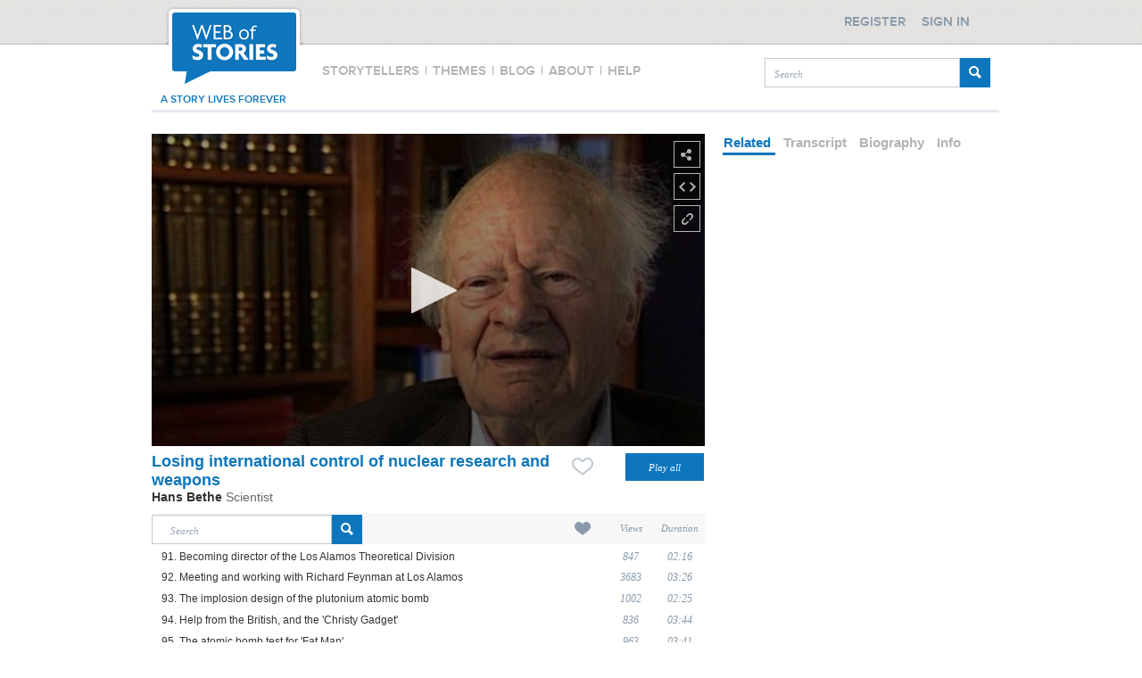

--- FILE ---
content_type: text/plain
request_url: https://ssl.p.jwpcdn.com/player/plugins/related/v/6.2.6/related.js
body_size: 19718
content:
/*!
 * JW Player
 * Copyright (c) 2018, JW Player, All Rights Reserved 
 * This source code and its use and distribution is subject to the terms 
 * and conditions of the applicable license agreement. 
 * https://www.jwplayer.com/tos/
 * This product includes portions of other software, see below.
 *
 *************************************************************************************************
 The following software is used under MIT license
 *************************************************************************************************
 * AlloyFinger v0.1.10
 * Copyright (c) 2016 腾讯 AlloyTeam
 * https://github.com/AlloyTeam/AlloyFinger/blob/master/LICENSE
 *
 * Permission is hereby granted, free of charge, to any person obtaining a copy of this software and associated documentation files (the "Software"), to deal in the Software without restriction, including without limitation the rights to use, copy, modify, merge, publish, distribute, sublicense, and/or sell copies of the Software, and to permit persons to whom the Software is furnished to do so, subject to the following conditions:
 *
 * The above copyright notice and this permission notice shall be included in all copies or substantial portions of the Software.
 *
 * THE SOFTWARE IS PROVIDED "AS IS", WITHOUT WARRANTY OF ANY KIND, EXPRESS OR IMPLIED, INCLUDING BUT NOT LIMITED TO THE WARRANTIES OF MERCHANTABILITY, FITNESS FOR A PARTICULAR PURPOSE AND NONINFRINGEMENT. IN NO EVENT SHALL THE AUTHORS OR COPYRIGHT HOLDERS BE LIABLE FOR ANY CLAIM, DAMAGES OR OTHER LIABILITY, WHETHER IN AN ACTION OF CONTRACT, TORT OR OTHERWISE, ARISING FROM, OUT OF OR IN CONNECTION WITH THE SOFTWARE OR THE USE OR OTHER DEALINGS IN THE SOFTWARE.
 */
!function(e){function t(a){if(i[a])return i[a].exports;var n=i[a]={i:a,l:!1,exports:{}};return e[a].call(n.exports,n,n.exports,t),n.l=!0,n.exports}var i={};t.m=e,t.c=i,t.d=function(e,i,a){t.o(e,i)||Object.defineProperty(e,i,{configurable:!1,enumerable:!0,get:a})},t.n=function(e){var i=e&&e.__esModule?function(){return e.default}:function(){return e};return t.d(i,"a",i),i},t.o=function(e,t){return Object.prototype.hasOwnProperty.call(e,t)},t.p="",t(t.s=5)}([function(e,t,i){var a=i(9);"string"==typeof a&&(a=[["all-players",a,""]]),i(11).style(a,"all-players"),a.locals&&(e.exports=a.locals)},function(e,t){e.exports='<svg xmlns="http://www.w3.org/2000/svg" class="jw-svg-icon jw-svg-icon-arrow-left" viewBox="0 0 240 240" focusable="false"><path d="M55.4,104.4c-1.1,1.1-2.2,2.3-3.1,3.6c-6.9,9.9-4.4,23.5,5.5,30.4L159.7,240l33.9-33.9l-84.9-84.9l84.9-84.9L157.3,0L55.4,104.4L55.4,104.4z"></path></svg>'},function(e,t){e.exports='<svg xmlns="http://www.w3.org/2000/svg" class="jw-svg-icon jw-svg-icon-arrow-right" viewBox="0 0 240 240" focusable="false"><path d="M183.6,104.4L81.8,0L45.4,36.3l84.9,84.9l-84.9,84.9L79.3,240l101.9-101.7c9.9-6.9,12.4-20.4,5.5-30.4C185.8,106.7,184.8,105.4,183.6,104.4L183.6,104.4z"></path></svg>'},function(e,t){e.exports='<svg xmlns="http://www.w3.org/2000/svg" class="jw-svg-icon jw-svg-icon-play" viewBox="0 0 240 240" focusable="false"><path d="M62.8,199.5c-1,0.8-2.4,0.6-3.3-0.4c-0.4-0.5-0.6-1.1-0.5-1.8V42.6c-0.2-1.3,0.7-2.4,1.9-2.6c0.7-0.1,1.3,0.1,1.9,0.4l154.7,77.7c2.1,1.1,2.1,2.8,0,3.8L62.8,199.5z"></path></svg>'},function(e,t){e.exports='<svg xmlns="http://www.w3.org/2000/svg" class="jw-svg-icon jw-svg-icon-more-videos" viewBox="0 0 240 240" focusable="false"><path d="M0,30h60v75H0V30z M0,135h60v75H0V135z M90,135h60v75H90V135z M180,135h60v75h-60V135z M90,30h60v75H90V30z M180,30h60v75h-60V30z"></path></svg>'},function(e,t,i){"use strict";function a(e){return JSON.parse(e.responseText)}function n(e){var t=void 0;try{if(e.responseXML&&e.responseXML.firstChild){var i=we.rssparser.parse(e.responseXML.firstChild);t=we.extend({playlist:i},i.feedData)}else t=a(e),ue.isArray(t)&&(t={playlist:t})}catch(e){t=null}return t}function r(e){var t=e.selectedItem,i=e.feedData,a=e.autoplayTimeout,n=e.onClick,r=e.interactionMethod,l=r,o="auto"===l;o||(l="play"===n?"manual":"link");var s={item:t,feedData:i,auto:o,autoplaytimer:a>=0?a:-1,position:t.index,method:l};return t.pin_set_id&&(s.pin_set_id=t.pin_set_id),s}function l(e){return{playlist:e.relatedItems,feedData:e.feedData}}function o(e,t){var i=t.relatedItems,a=t.feedData,n=t.relatedFile,r=t.interactionMethod,l={visible:e,method:r};return e&&(l.feed=n,l.items=i,l.autoplay="autoplay"===ve.oncomplete,l.feedData=a),l}function s(e){var t=e.type,i=e.actionType,a=e.interactionMethod,n=e.autoplay,r=e.autoplayTimeout,l=e.feedData,o=e.page,s=e.pages,d=s.current,c=s.nextUp,u=e.centeredItem,m=e.smallPlayer,j=e.itemsPerPage,f=e.ui,g=a;"PAGED"!==i&&"PAGED_SWIPE"!==i&&"RESIZED"!==i||(g=i.toLowerCase());var y=c&&n&&"complete"===a,v=w(o,c,d);return m&&(o=p(o,u,v.length,j),v=[v[u]]),{mode:h(t),feedData:l,itemsShown:v,page:o,reason:g,autoTimer:y&&r>=0?r:-1,ui:f}}function d(e){var t=e.type,i=e.selectedItem,a=e.feedData,n=e.page,r=e.pages,l=r.current,o=r.nextUp,s=e.centeredItem,d=e.smallPlayer,c=e.itemsPerPage,u=e.lastReasonShown,m=e.ui,j=u.toLowerCase(),f=w(n,o,l);return d&&(n=p(n,s,f.length,c),f=[i]),{mode:h(t),feedData:a,itemsShown:f,reason:j,target:i,index:f.indexOf(i)+1,page:n,ui:m}}function p(e,t,i,a){return e<0?(e+1)*a-(i-t):t+e*a}function c(e){var t=e.type,i=e.selectedItem,a=e.feedData,n=e.page,r=e.pages,l=r.current,o=r.nextUp,s=e.smallPlayer,d=e.ui,p=s?[i]:w(n,o,l);return{mode:h(t),feedData:a,itemsShown:p,target:i,ui:d}}function h(e){return"related"===e?"discovery":e}function w(e,t){var i=arguments.length>2&&void 0!==arguments[2]?arguments[2]:[],a=i.slice(0);return 0===e&&a.unshift(t),a}function u(){return{}}function m(e,t){var i=new _e(e);return i.add(t),i}function j(e){return e?' style="background-image: url('+e+')"':""}function f(e){return e?' style="background-image: url('+e+')"':""}function g(){He=he.utils,Ve=He.UI}function y(e,t){var i="left"===e?Ae.a:Te.a,a=x("jw-related-page jw-related-page-"+e,i);return a.setAttribute("aria-label","Page "+e),_(a,t,e),a}function v(e,t,i){var a=x("jw-related-close",i?Re.a:De.a,t,i);return a.setAttribute("aria-label",e),a}function x(e,t,i,a){var n=document.createElement("div");return n.className="jw-reset jw-icon jw-icon-inline "+e+(a?"":" jw-button-color"),n.appendChild(C(t)),n.setAttribute("role","button"),n.setAttribute("tabindex","0"),_(n,i),n}function b(e,t){return P(He.createElement(Oe(e)),e,t)}function k(e,t,i){var a=He.createElement(Ne(e));return a.setAttribute("data-jw-index",i),P(a,e,t)}function E(e,t,i){if(e){return P(He.createElement(Be(e,t)),e,i)}}function _(e,t,i){t&&(new Ve(e).on("click tap enter",function(e){t(i||e)},{directSelect:!0}),e.addEventListener("mousedown",function(e){e.preventDefault()}))}function P(e,t,i){return e.setAttribute("aria-label","Video - "+t.title||"Untitled Video"),_(e,i,t),e}function C(e){return qe||(qe=new DOMParser),qe.parseFromString(e,"image/svg+xml").documentElement}function I(e){if(e){var t=e.getBoundingClientRect(),i=2*t.height+2*t.width;e.style.strokeDasharray=i,e.style.strokeDashoffset=i}}function A(e,t,i,a){var n=!(arguments.length>4&&void 0!==arguments[4])||arguments[4],r=t*i+a,l=n?T(i):0,o=void 0;if(0===t){var s=function(t,i){return L(e,t,i)};o={previous:s(r-i,r),current:s(r+1,i+r-l),next:s(i+r-l,2*i+r-l)}}else o=t>0?D(e,i,r-l):D(e,i,r);return o}function S(e,t){if("shelf"===e)switch(t){case 7:case 6:case 5:return 5;case 4:return 4;case 3:case 2:return 3;case 1:case 0:default:return 0}switch(t){case 7:case 6:case 5:case 4:return 9;case 3:return 6;case 2:return 4;case 1:case 0:return 5;default:return 1}}function T(e){switch(e){case 9:return 2;case 6:case 4:return 1;default:return 0}}function L(e,t,i){return e.slice(Math.max(0,t),Math.max(0,i))}function D(e,t,i){return{previous:L(e,i-t,i),current:L(e,i,t+i),next:L(e,t+i,2*t+i)}}function M(e,t){return e.smallPlayer?R(e.centeredItem,e.page,e.pages,t):z(e.page,t)}function R(e,t,i,a){var n=i.current.length+1*(0===t&&!!i.nextUp);return"right"===a?++e>=n&&(e=0,t++):--e<0&&(e=i.previous.length-1,t--),{centeredItem:e,page:t}}function z(e,t){return{page:"right"===t?e+1:e-1}}function U(e,t,i){var a=e.nextUp,n=a?a.index:0,r=A(e.items,t,i,n);return r.nextUp=e.nextUp,r}function O(e){return e?st.createElement(e).textContent:""}function N(e){return dt.map(e,function(e,t){var i=e,a=i.duration;return(dt.isNumber(a)&&a>0||dt.isString(a)&&a.indexOf(":")<0)&&(i.duration=st.timeFormat(a)),i.index=t,i.indexText=t+1+". ",i.title=O(i.title),i})}function B(e,t){return dt.extend({},e,t)}function q(e){var t=Array.isArray(e.sources)&&e.sources[0]||{};return e.mediaid||e.file||t.file}function H(e,t){return e.filter(function(e){var i=Array.isArray(e.sources)&&e.sources[0]||{};return e.image&&e.title&&("play"===t&&(i.file||e.file)||"play"!==t&&e.link)})}function V(e){return e.map(function(e,t){var i=e;return i.duration=i.duration?mt.timeFormat(i.duration):"",i.index=t,i})}function F(e){return(e||[]).map(function(e){return q(e)})}function Y(e,t){return e.filter(function(e){return-1===t.indexOf(q(e))})}function G(e){return"overlay"===e.ui?0:e.page}function X(e,t,i){var a=A(e.availableItems,t,i,0,"overlay"===e.ui);return a.nextUp=e.nextUp,a}function W(e,t){return gt.extend({},e,t)}function J(e){var t=e.loadPromise;if(t){var i=this;return void t.then(function(e){Z.call(i,e)}).catch(function(){i.destroyInterface()})}Z.call(this,e.controls)}function Z(e){e?K.call(this):Q.call(this)}function K(){this.div||(this.div=this.player.getContainer().querySelector(".jw-button-container")),this.div&&this.shelfContainer&&this.div.appendChild(this.shelfContainer)}function Q(){this.div&&this.shelfContainer&&(this.div.removeChild(this.shelfContainer),this.div=null)}function $(e,t,i,a,n){var r=Math.max(0,a),l=Math.min(t.length,n),o=e.childNodes;if(o.length)te(e,r,l),function(a){var n=o[0];if(n)for(var r=parseInt(n.getAttribute("data-jw-index")),l=a;l<r;l++){var s=k(t[l],i,l);e.insertBefore(s,n)}}(r),function(a){var n=o[o.length-1];if(n)for(var r=parseInt(n.getAttribute("data-jw-index")),l=r+1;l<a;l++){var s=k(t[l],i,l);e.appendChild(s)}}(l);else for(var s=r;s<l;s++){var d=k(t[s],i,s);e.appendChild(d)}}function ee(e){te(e)}function te(e,t,i){for(var a=Array.prototype.slice.call(e.childNodes),n=0;n<=a.length-1;n++){var r=a[n].getAttribute("data-jw-index");(r<t||r>=i||void 0===t)&&e.removeChild(a[n])}}function ie(e,t,i){function a(e){if(e)switch(e.keyCode){case 39:n(t,e),e.stopPropagation();break;case 37:r(t,e),e.stopPropagation()}}function n(e,t){!j&&b&&(0===y?m.removeClass(u,"jw-related-shelf-start"):m.addClass(u,"jw-related-shelf-slide-next"),y++,l(t),e("right"))}function r(e,t){!j&&k&&(1===y?m.addClass(u,"jw-related-shelf-start"):m.addClass(u,"jw-related-shelf-slide-prev"),y--,l(t),e("left"))}function l(e){E=o.bind(this,e),u.addEventListener("transitionend",E),m.addClass(u,"jw-related-shelf-animating"),j=!0}function o(e,t){if(t.target===u){if(t.stopImmediatePropagation(),u.removeEventListener("transitionend",E),j){s((y-1)*f,(y+2)*f),m.removeClass(u,["jw-related-shelf-animating","jw-related-shelf-slide-next","jw-related-shelf-slide-prev"]),j=!1;var i=u.querySelector(".jw-related-item-visible");e&&("enter"===e.type||"keydown"===e.type)&&i&&i.focus()}p()}}function s(e,t){if(v&&!(v.length<1)){$(u,v,g,e,t);for(var i=u.children,a=0;a<i.length;a++){var n=i[a],r=parseInt(n.getAttribute("data-jw-index")),l=r>=y*f&&r<(y+1)*f;m.toggleClass(n,"jw-related-item-visible",l),n.setAttribute("tabindex",l?"0":"-1")}}}function d(){ee(u),y=null}function p(){k=0!==y,m.toggleClass(h,"jw-off",!k),h.setAttribute("tabindex",k?"0":"-1"),b=y!==x-1,m.toggleClass(w,"jw-off",!b),w.setAttribute("tabindex",b?"0":"-1")}var c=this,h=e.querySelector(".jw-related-control-left"),w=e.querySelector(".jw-related-control-right"),u=e.querySelector(".jw-related-shelf-items"),m=he.utils,j=!1,f=void 0,g=void 0,y=void 0,v=void 0,x=void 0,b=!1,k=!1,E=void 0;this.load=function(e,t,i){f=t,g=i,d(),v=e,x=Math.ceil(e.length/f),c.scrollToFirstPage()},this.resize=function(e){if(e!==f&&v&&!(v.length<1)){var t=x>1&&y===x-1;f=e,x=Math.ceil(v.length/f),y=t?x-1:Math.min(y,x),s((y-1)*f,(y+2)*f),p(),0===y&&m.addClass(u,"jw-related-shelf-start")}},this.onShelfToggled=function(t){e.removeEventListener("keydown",a),t&&e.addEventListener("keydown",a)},this.enableSwipe=function(){return new Ce(u,{swipe:function(e){"Left"===e.direction?n(i):r(i)}})},this.scrollToFirstPage=function(){0===y||!v||v.length<1||(y=0,s(0,2*f),m.addClass(u,"jw-related-shelf-start"),p())},_(h,r.bind(this,t)),_(w,n.bind(this,t))}function ae(e,t){var i=e.pages.current.length+1*(0===e.page&&!!e.pages.nextUp);return e.smallPlayer&&0===e.actionType.indexOf("PAGED")&&e.centeredItem!==t.centeredItem&&e.centeredItem<=i&&t.page===e.page}function ne(e){clearTimeout(e.loadFeedsIdleTimeout),e.player_.off("play",e.loadFeeds,e)}function re(e,t){return e?Rt.extend({},e,t):null}function le(e,t){if(!e)return"api";var i=void 0;switch(e.type){case"click":case"tap":i="interaction"+(t?"_more":"");break;case"enter":case"escape":case"adBreak":i=e.type;break;case"pause":"interaction"===e.pauseReason&&(i="on_pause");break;case"playlistComplete":i="complete"}return i}function oe(e,t){var i=null;return e&&(e.indexOf("MEDIAID")>=0?t&&(i=e.replace("MEDIAID",t)):i=e),i}function se(e,t){var i={},a=function(e){return function(){t.dispatch(e.apply(null,arguments))}};return Rt.each(Rt.keys(e),function(t){i[t]=a(e[t])}),i}function de(e,t){var i={actionType:!0,interactionMethod:!0,pages:!0};return Rt.every(Rt.keys(e),function(a){return!!i[a]||e[a]===t[a]})}function pe(e,t){var i={feed:oe(e.recommendations,e.mediaid),recommendation:oe(t.recommendations,e.mediaid),file:oe(t.file,e.mediaid)};return i.isValid=i.feed||i.recommendation||i.file,i}Object.defineProperty(t,"__esModule",{value:!0});var ce={};i.d(ce,"cached",function(){return We}),i.d(ce,"close",function(){return Je}),i.d(ce,"open",function(){return Ze}),i.d(ce,"loaded",function(){return Ke}),i.d(ce,"loadFailed",function(){return Qe}),i.d(ce,"loading",function(){return $e}),i.d(ce,"page",function(){return et}),i.d(ce,"scroll",function(){return tt}),i.d(ce,"resize",function(){return it}),i.d(ce,"resetPagePosition",function(){return at}),i.d(ce,"selectItem",function(){return nt}),i.d(ce,"setupRelated",function(){return rt}),i.d(ce,"setupPlaylist",function(){return lt}),i.d(ce,"uiChanged",function(){return ot});var he={},we=void 0,ue=void 0,me=function(e){we=he.utils,ue=he._,this.currentRequest=null,this.requestOptions=e};me.prototype.load=function(e,t,i,a){var r=this;this.currentRequest&&this.abort();var l=function(e){if(r.currentRequest=null,r.lastResponseText===e.responseText)return void a();var l=n(e);if(l){r.lastResponseText=e.responseText;var o=l.playlist,s=ue.extend({},l);delete s.playlist,t(o,s,e.responseURL)}else r.lastResponseText=null,i("Playlist is not valid")},o=this.requestOptions;if(o&&o.queryParams){var s=Object.keys(o.queryParams).map(function(e){return e+"="+o.queryParams[e]});e=e+(e.indexOf("?")?"&":"?")+s}this.currentRequest=we.ajax(e,l,i)},me.prototype.loadRecommendation=function(e,t,i,a,r){var l=this;this.currentRequest&&this.abort();var o=function(e){l.currentRequest=null;var o=n(e);if(!o)return void a();var s=o.file||t;if(s){var d=function(e,t,a){i(e,t,a,o.params)};l.load(s,d,a,r)}else a(o)};this.currentRequest=we.ajax(e,o,a)},me.prototype.clearCache=function(){this.lastResponseText=null},me.prototype.abort=function(){this.currentRequest.onload=null,this.currentRequest.onreadystatechange=null,this.currentRequest.onerror=null,this.currentRequest.abort&&this.currentRequest.abort(),this.currentRequest=null,this.lastResponseText=null};var je=me,fe=function(e){this.subscribers=[],this.reducer=e,this.state=e(void 0,{})};fe.prototype.dispatch=function(e){var t=this;setTimeout(function(){var i=t.state;t.state=t.reducer(t.state,e),t.subscribers.forEach(function(e){e(t.state,i)})},0)},fe.prototype.subscribe=function(e){this.subscribers.push(e)},fe.prototype.getState=function(){return this.state},fe.prototype.getReducer=function(){return this.reducer},fe.prototype.replaceReducer=function(e){var t=this;setTimeout(function(){t.reducer=e},0),this.dispatch({type:"REDUCER_REPLACED"})};var ge=fe,ye=void 0,ve=void 0,xe=function(e){ye=he._,ve=e};xe.prototype.createEventData=function(e,t){var i=void 0;switch(e){case"setup":i=u();break;case"play":i=r(t);break;case"playlist":i=l(t);break;case"open":i=o(!0,t);break;case"close":i=o(!1,t);break;case"feedShown":i=s(t);break;case"feedClick":i=d(t);break;case"feedAutoAdvance":i=c(t);break;default:i={}}return t.relatedFile&&(i.relatedFile=t.relatedFile),t.recommendationParams&&(i=ye.extend(i,t.recommendationParams)),i.onclick="play"===t.onClick?"play":"link",i};var be=xe,ke=function(){this.timer=null,this.interval=null};ke.prototype.start=function(e,t,i,a){var n=this;this.timer=window.setTimeout(function(){n.clear(),i(e)},1e3*t);var r=t;this.interval=window.setInterval(function(){a(Math.max(0,r-=1))},1e3),a(Math.max(0,t))},ke.prototype.clear=function(){window.clearTimeout(this.timer),window.clearInterval(this.interval)};var Ee=ke,_e=function(e){this.handlers=[],this.el=e};_e.prototype.add=function(e){this.handlers.push(e)},_e.prototype.del=function(e){e||(this.handlers=[]);for(var t=this.handlers.length;t>=0;t--)this.handlers[t]===e&&this.handlers.splice(t,1)},_e.prototype.dispatch=function(){for(var e=0,t=this.handlers.length;e<t;e++){var i=this.handlers[e];"function"==typeof i&&i.apply(this.el,arguments)}};var Pe=function(e,t){this.element="string"==typeof e?document.querySelector(e):e,this.start=this.start.bind(this),this.move=this.move.bind(this),this.end=this.end.bind(this),this.cancel=this.cancel.bind(this),this.element.addEventListener("touchstart",this.start,!1),this.element.addEventListener("touchmove",this.move,!1),this.element.addEventListener("touchend",this.end,!1),this.element.addEventListener("touchcancel",this.cancel,!1),this.preV={x:null,y:null};var i=function(){};this.touchStart=m(this.element,t.touchStart||i),this.swipe=m(this.element,t.swipe||i),this.touchMove=m(this.element,t.touchMove||i),this.touchEnd=m(this.element,t.touchEnd||i),this.touchCancel=m(this.element,t.touchCancel||i),this._cancelAllHandler=this.cancelAll.bind(this),window.removeEventListener("scroll",this._cancelAllHandler),window.addEventListener("scroll",this._cancelAllHandler),this.delta=null,this.last=null,this.now=null,this.swipeTimeout=null,this.x1=null,this.x2=null,this.y1=null,this.y2=null};Pe.prototype={start:function(e){if(e.touches){this.now=Date.now(),this.x1=e.touches[0].pageX,this.y1=e.touches[0].pageY,this.delta=this.now-(this.last||this.now),this.touchStart.dispatch(e),this.last=this.now;var t=this.preV;if(e.touches.length>1){var i={x:e.touches[1].pageX-this.x1,y:e.touches[1].pageY-this.y1};t.x=i.x,t.y=i.y}e.preventDefault()}},move:function(e){if(e.touches){var t=this.preV,i=e.touches.length,a=e.touches[0].pageX,n=e.touches[0].pageY;if(i>1){var r=e.touches[1].pageX,l=e.touches[1].pageY,o={x:e.touches[1].pageX-a,y:e.touches[1].pageY-n};t.x=o.x,t.y=o.y,null!==this.x2&&null!==this.sx2?(e.deltaX=(a-this.x2+r-this.sx2)/2,e.deltaY=(n-this.y2+l-this.sy2)/2):(e.deltaX=0,e.deltaY=0),this.sx2=r,this.sy2=l}else null!==this.x2?(e.deltaX=a-this.x2,e.deltaY=n-this.y2):(e.deltaX=0,e.deltaY=0);this.touchMove.dispatch(e),this.x2=a,this.y2=n,i>1&&e.preventDefault()}},end:function(e){if(e.changedTouches){var t=this;(this.x2&&Math.abs(this.x1-this.x2)>30||this.y2&&Math.abs(this.y1-this.y2)>30)&&(e.direction=this._swipeDirection(this.x1,this.x2,this.y1,this.y2),this.swipeTimeout=setTimeout(function(){t.swipe.dispatch(e)},0)),this.touchEnd.dispatch(e),this.preV.x=0,this.preV.y=0,this.x1=this.x2=this.y1=this.y2=null}},cancelAll:function(){clearTimeout(this.swipeTimeout)},cancel:function(e){this.cancelAll(),this.touchCancel.dispatch(e)},_swipeDirection:function(e,t,i,a){return Math.abs(e-t)>=Math.abs(i-a)?e-t>0?"Left":"Right":i-a>0?"Up":"Down"},on:function(e,t){this[e]&&this[e].add(t)},off:function(e,t){this[e]&&this[e].del(t)},destroy:function(){return this.swipeTimeout&&clearTimeout(this.swipeTimeout),this.element.removeEventListener("touchstart",this.start),this.element.removeEventListener("touchmove",this.move),this.element.removeEventListener("touchend",this.end),this.element.removeEventListener("touchcancel",this.cancel),this.swipe.del(),this.delta=null,this.last=null,this.now=null,this.preV=null,this.swipe=null,this.swipeTimeout=null,this.touchStart=null,this.touchMove=null,this.touchEnd=null,this.touchCancel=null,this.x1=null,this.x2=null,this.y1=null,this.y2=null,null}};var Ce=Pe,Ie=i(1),Ae=i.n(Ie),Se=i(2),Te=i.n(Se),Le=i(6),De=i.n(Le),Me=i(7),Re=i.n(Me),ze=i(3),Ue=i.n(ze),Oe=function(e){var t=e.indexText,i=void 0===t?"":t,a=e.image,n=void 0===a?"":a,r=e.duration,l=void 0===r?"":r,o=e.title,s=void 0===o?"":o;return'<div class="jw-reset jw-related-item"><div class="jw-reset jw-related-item-container"><div class="jw-reset jw-related-item-content jw-color-active-hover" role="button" aria-expanded="false" tabindex="0"><div class="jw-reset jw-related-item-content-container jw-color-inactive jw-color-active-hover"><div class="jw-reset jw-related-item-poster"'+j(n)+'><div class="jw-reset jw-related-item-poster-content"><div class="jw-reset jw-related-item-duration">'+l+'</div><div class="jw-reset jw-related-item-play jw-icon jw-icon-inline">'+Ue.a+'</div></div></div><div class="jw-reset jw-related-item-title"><div class="jw-reset jw-related-item-title-content"><span class="jw-reset jw-item-index-text jw-related-item-title-text">'+i+"<em>"+s+"</em></span></div></div></div></div></div></div>"},Ne=function(e){var t=e.image,i=void 0===t?"":t,a=e.duration,n=void 0===a?"":a,r=e.title,l=void 0===r?"":r;return'<div class="jw-reset jw-related-shelf-item" '+(i?'style="background-image: url('+i+')"':"")+' tabindex="0" aria-label="'+l+'"><div class="jw-reset jw-related-shelf-item-contents">'+(n?'<div class="jw-reset jw-related-shelf-item-duration jw-text">'+n+"</div>":"")+'<div class="jw-reset jw-related-shelf-item-title jw-text">'+l+"</div></div></div>"},Be=function(e){var t=e.image,i=void 0===t?"":t,a=e.duration,n=void 0===a?"":a,r=e.title,l=void 0===r?"":r,o=e.description,s=void 0===o?"":o,d=arguments.length>1&&void 0!==arguments[1]?arguments[1]:"";return'<div class="jw-related-item jw-related-item-next-up jw-reset"><div class="jw-related-item-container jw-reset"><div class="jw-related-item-content jw-color-active-hover jw-reset" role="button" aria-expanded="false" tabindex="0"><div class="jw-related-item-content-container jw-color-inactive jw-color-active-hover jw-reset"><div class="jw-related-item-poster jw-reset"'+f(i)+'><div class="jw-related-item-poster-content jw-reset"><div class="jw-related-item-duration jw-reset">'+n+'</div><div class="jw-related-item-play jw-icon jw-icon-inline jw-reset">'+Ue.a+'</div></div></div><div class="jw-related-item-title jw-reset"><div class="jw-related-item-title-content jw-reset"><strong class="jw-related-next-up-text jw-reset">'+d+'</strong><span class="jw-item-index-text jw-related-item-title-text jw-reset">'+l+'</span></div></div><div class="jw-related-item-description jw-reset"><div class="jw-related-item-description-content jw-reset">'+s+'</div></div></div><div class="jw-related-item-countdown jw-reset" id="countdown"></div></div></div></div>'},qe=void 0,He=void 0,Ve=void 0,Fe=void 0,Ye=void 0,Ge=function(e,t,i){Fe=he.utils,Ye=he._,this.div=e,this.enableSwipe=t.getEnvironment().OS.mobile,this.player=t,this.resizeAction=i,this.swipeHandler=null,this.keyDownHandler=this.transitionEndHandler=function(){},this.rightArrowEnabled=!1,this.leftArrowEnabled=!1,this.currentItem=0,this.isOpen=!1};Ge.prototype.renderInterface=function(e,t,i,a,n,r,l,o,s,d){var p=this;this.currentItem=d,this.leftArrowEnabled=!1,this.rightArrowEnabled=!1,this.isOpen=!0;var c=e.current,h=this.smallPlayer&&this.currentItem>-1,w=e.current.length+1*(0===t&&!!e.nextUp),u=document.createElement("div");if(u.className="jw-reset jw-related jw-overlay jw-overlay-open",this.enableSwipe){var m=this;this.swipeHandler=new Ce(u,{swipe:function(t){var i=null;"Left"===t.direction&&(e.next.length||h&&w&&m.currentItem<w-1)?i="right":"Right"===t.direction&&(e.previous.length||h&&w&&m.currentItem>0)&&(i="left"),i&&l(i)}})}var j=v(o.close,n);if(u.appendChild(j),e.previous.length||h){var f=y("left",r);u.appendChild(f),this.leftArrowEnabled=!0}var g=document.createElement("div");g.className="jw-reset jw-related-container";var x=document.createElement("div");x.className="jw-related-title jw-reset",x.textContent=o.title,x.setAttribute("aria-label",o.title),this.smallPlayer?u.appendChild(x):g.appendChild(x);var k=E(i,o.nextUp,a);0===t&&i&&("enter"===s&&k.addEventListener("animationend",function(){var e=k.querySelector(".jw-related-item-content");e&&e.focus()},{once:!0}),h||g.appendChild(k));var _=document.createElement("div");_.className="jw-reset jw-related-item-group",0===t&&i&&h&&_.appendChild(k),Ye.forEach(c,function(e){var t=b(e,a);_.appendChild(t)});var P=_.children;if("enter"===s&&!h&&P&&P.length>0&&(0!==t||!i)){var C=P[0];C.addEventListener("animationend",function(){var e=C.querySelector(".jw-related-item-content");e&&e.focus()},{once:!0})}if(Fe.toggleClass(_,"jw-slide-back",h&&this.currentItem===w-1),g.appendChild(_),u.appendChild(g),e.next.length||h){var I=y("right",r);u.appendChild(I),this.rightArrowEnabled=!0}this.div.appendChild(u),this.keyDownHandler=function(e){if(e)switch(e.keyCode){case 39:p.rightArrowEnabled&&r("right"),e.stopPropagation();break;case 37:p.leftArrowEnabled&&r("left"),e.stopPropagation()}},this.div.removeEventListener("keydown",this.keyDownHandler),this.div.addEventListener("keydown",this.keyDownHandler),h&&this.centerItem(_,this.currentItem,e)},Ge.prototype.renderAutoplayAnimation=function(e){var t=this.div.querySelector(".jw-related-item-content");if(t){var i=Fe.createElement('<svg xmlns="http://www.w3.org/2000/svg" class="jw-related-autoplay-svg" focusable="false"><rect class="jw-related-autoplay-frame" width="100%" height="100%"/><rect class="jw-related-autoplay-frame-progress jw-color-active jw-color-inactive-hover" width="100%" height="100%"/></svg>'),a=i.querySelector(".jw-related-autoplay-frame-progress");t.appendChild(i),I(a),a.style.animation=e+"s linear forwards jw-dash"}},Ge.prototype.removeInterface=function(){this.div.removeEventListener("keydown",this.keyDownHandler),Fe.emptyElement(this.div),this.toggleClasses(!1)},Ge.prototype.toggleClasses=function(e){var t=this.player.getContainer();Fe.toggleClass(this.div,"jw-plugin-related-open",e),Fe.toggleClass(t,"jw-flag-overlay-open-related",e),this.isOpen=e},Ge.prototype.resize=function(e){var t=e.breakpoint;I(this.div.querySelector(".jw-related-autoplay-frame-progress")),this.smallPlayer=t<2,this.resizeAction(t,this.smallPlayer)},Ge.prototype.centerItem=function(e,t,i){var a=this;if(this.currentItem=t,!(t<0||t>i.current.length)){e.removeEventListener("animationend",this.transitionEndHandler);var n=e.children,r=n[t].querySelector(".jw-related-item-content"),l=this.div.querySelector(".jw-related-page-left"),o=this.div.querySelector(".jw-related-page-right"),s=i.next&&i.next.length;if(t===n.length-1&&s>0){var d=Fe.createElement('<div class="jw-related-item jw-related-item-poster" style="background-image: url(\''+i.next[0].image+"')\"></div>");e.appendChild(d)}Ye.forEach(n,function(e,i){var n=i===t;Fe.toggleClass(e,"jw-related-active-item",n);var r=e.querySelector(".jw-related-item-content");r&&(r.removeEventListener("transitionend",a.transitionEndHandler),r.setAttribute("tabindex",n?"0":"-1"))}),this.transitionEndHandler=function(){r&&r.focus()};var p=this.player.getEnvironment();p.OS.iOS&&p.Features.iframe||(r.addEventListener("transitionend",this.transitionEndHandler,{once:!0}),e.addEventListener("animationend",this.transitionEndHandler,{once:!0})),e.style.transform="translateX(-"+100*t+"%)",l&&(this.leftArrowEnabled=i.previous.length||t>0,Fe.toggleClass(l,"jw-hidden",!this.leftArrowEnabled)),o&&(this.rightArrowEnabled=i.next.length||t<n.length-1,Fe.toggleClass(o,"jw-hidden",!this.rightArrowEnabled))}};var Xe=Ge,We=function(){return{type:"PLAYLIST_CACHED",payload:{}}},Je=function(e,t,i){return{type:"RELATED_CLOSED",payload:{event:e,method:t,playerState:i}}},Ze=function(e,t,i){return{type:"RELATED_OPENED",payload:{event:e,method:t,playerState:i,stateWhenOpened:i}}},Ke=function(e,t,i,a){return{type:"PLAYLIST_LOADED",payload:{items:e,feedData:t,relatedFile:i,recommendationParams:a}}},Qe=function(e){return{type:"PLAYLIST_LOADED_FAILED",payload:{errorMessage:e}}},$e=function(){return{type:"PLAYLIST_LOADING"}},et=function(e){return{type:"PAGED",payload:{direction:e}}},tt=function(e){return{type:"PAGED_SWIPE",payload:{direction:e}}},it=function(e,t){return{type:"RESIZED",payload:{breakpoint:e,smallPlayer:t}}},at=function(){return{type:"RESET_PAGE_POSITION",payload:{}}},nt=function(e,t){return{type:"ITEM_SELECTED",payload:{selectedItem:e,method:t}}},rt=function(e,t,i,a,n,r,l,o,s,d){return{type:"SETUP_RELATED",payload:{playerState:r,playlist:l,heading:a,onClick:n,autoplay:e,autoplayMessage:t,autoplayTimeout:i,showButton:o,breakpoint:s,ui:d}}},lt=function(e,t){return{type:"SETUP_PLAYLIST",payload:{heading:e,showButton:t}}},ot=function(e){return{type:"UI_CHANGED",payload:{ui:e}}},st=void 0,dt=void 0,pt=Object.freeze({actionType:null,open:!1,pages:null,error:!1,errorMessage:"",feedData:null,centeredItem:0,items:[],itemsPerPage:9,nextUp:null,nextUpHeading:"Next Up",onClick:"play",page:0,playedRecs:{},selectedItem:null,selecting:!1,showButton:!0,stateWhenOpened:"",type:"playlist",smallPlayer:!1,lastReasonShown:null,ui:"overlay"}),ct=function(){st=he.utils,dt=he._};ct.prototype.reduce=function(e,t){var i=e,a=t.payload;switch(i||(i=dt.extend({},pt)),t.type){case"SETUP_PLAYLIST":return B(i,{actionType:t.type,nextUpHeading:a.nextUpHeading||pt.nextUpHeading,showButton:a.showButton});case"PLAYLIST_LOADED":var n=a.items,r=void 0;return r=n.length>1?{items:N(n),feedData:a.feedData,error:pt.error,errorMessage:pt.errorMessage,page:0,nextUp:n[1]}:{error:!0,errorMessage:"Not enough items in the playlist (need at least 2)",nextUp:pt.nextUp,open:!1},r.actionType=t.type,r.selectedItem=pt.selectedItem,B(i,r);case"RELATED_OPENED":return B(i,{actionType:t.type,open:!0,pages:U(i,i.page,i.itemsPerPage),interactionMethod:a.method,stateWhenOpened:a.playerState,centeredItem:0,lastReasonShown:a.method});case"RELATED_CLOSED":return B(i,{actionType:t.type,open:!1,interactionMethod:a.method,page:0,centeredItem:0});case"ITEM_SELECTED":var l=t.payload.selectedItem,o=l.index,s=i.items[(o+1)%i.items.length];return B(i,{actionType:t.type,nextUp:s,selectedItem:l,interactionMethod:t.payload.method,selecting:!1,open:!1});case"PAGED":case"PAGED_SWIPE":var d=M(i,a.direction);return d.page!==i.page&&dt.extend(d,{pages:U(i,d.page,i.itemsPerPage)}),B(i,dt.extend({actionType:t.type,lastReasonShown:t.type},d));case"RESET_PAGE_POSITION":return B(i,{actionType:t.type,page:0,nextUp:i.items[0],selectedItem:pt.selectedItem});case"RESIZED":var p=a.breakpoint,c=S(i.ui,p);return B(i,{actionType:t.type,itemsPerPage:c,page:0,pages:U(i,0,c),smallPlayer:a.smallPlayer,lastReasonShown:t.type,breakpoint:p});case"REDUCER_REPLACED":return B(pt,{actionType:t.type,itemsPerPage:i.itemsPerPage,smallPlayer:i.smallPlayer});default:return i}};var ht=ct,wt=function(e){function t(t,i){try{c=e.localStorage}catch(e){}var r=i||6e5,l=t||36e5;this.addItem=function(e,t){var i="auto"===t?l:r;a(e,Date.now()+i)},this.removeItem=function(e){p[e]&&n(e)},this.containsItem=function(e){var t=p[e];return!!t&&(!(Date.now()>=t)||(n(e),!1))}}function i(){try{Object.keys(p).length?c[s]=JSON.stringify(p):delete c[s]}catch(e){}}function a(e,t){(c[s]||"").length>=d&&r(1),p[e]=t,i()}function n(e){delete p[e],i()}function r(e){for(var t=l();e-- >0;)delete p[t.shift()];i()}function l(){return Object.keys(p).filter(function(e){return!(Date.now()>=p[e])||(n(e),!1)}).sort(function(e,t){return p[e]-p[t]})}var o=void 0,s="jwplayer.mediaIds",d=1e3,p=void 0,c={};return function(e,i){if(!o){o=new t(e,i);var a=c[s];if(a)try{p=JSON.parse(a)}catch(e){}p=p||{}}return o}}(window),ut=wt,mt=void 0,jt=function(e){mt=he.utils,this.storage=e};jt.prototype.filterAvailableItems=function(e,t,i){var a=V(H(e,i));if(!(a=Y(a,F(t))))return null;var n=this.getUnstoredRecommendations(a);return n.length?n:(this.restoreRecommendations(a),a)},jt.prototype.saveRecommendations=function(e){var t=this;e.forEach(function(e){return t.storage.addItem(q(e))})},jt.prototype.itemSelected=function(e,t,i){return this.storage.addItem(q(e),i),t.splice(t.indexOf(e),1),t},jt.prototype.restoreRecommendations=function(e){var t=this;e.forEach(function(e){return t.storage.removeItem(q(e))})},jt.prototype.getUnstoredRecommendations=function(e){var t=this;return e.filter(function(e){return!t.storage.containsItem(q(e))})};var ft=jt,gt=void 0,yt=void 0,vt=Object.freeze({actionType:null,autoplay:!1,autoplayMessage:"Next up in xx",autoplayTimeout:10,cached:!1,error:!1,errorMessage:"",feedData:null,centeredItem:0,interactionMethod:null,itemsLoaded:!1,itemsPerPage:9,nextUp:null,nextUpHeading:"Next Up",onClick:null,open:!1,pages:null,page:0,playlist:[],recommendationParams:null,relatedFile:"",relatedItems:[],availableItems:[],selectedItem:null,showButton:!0,stateWhenOpened:"",type:"related",smallPlayer:!1,lastReasonShown:null,breakpoint:0,ui:"shelf",canAddOnPause:!1}),xt=function(){gt=he._,yt=new ft(ut())};xt.prototype.reduce=function(e,t){var i=e,a=t.payload;switch(i||(i=gt.extend({},vt)),t.type){case"SETUP_RELATED":var n=a.autoplayMessage;n||""===n||(n=vt.autoplayMessage);var r=parseFloat(a.autoplayTimeout);(gt.isNaN(r)||r<0)&&(r=vt.autoplayTimeout);var l=a.autoplay?"play":a.onClick,o=a.ui,s=a.breakpoint;return W(i,{actionType:t.type,nextUpHeading:a.nextUpHeading||vt.nextUpHeading,onClick:l,autoplay:a.autoplay||vt.autoplay,autoplayTimeout:r,autoplayMessage:n,showButton:a.showButton,playlist:a.playlist,breakpoint:s,itemsPerPage:S(o,s),ui:o});case"PLAYLIST_LOADING":return W(i,{actionType:t.type,itemsLoaded:vt.itemsLoaded,cached:vt.cached});case"PLAYLIST_LOADED":var d={},p=a.items,c=yt.filterAvailableItems(p,i.playlist,i.onClick);if(c&&c.length){var h=c[0];d={itemsLoaded:!0,canAddOnPause:!0,relatedItems:p,availableItems:c,feedData:a.feedData,error:vt.error,errorMessage:vt.errorMessage,recommendationParams:i.recommendationParams||a.recommendationParams,page:vt.page,nextUp:h}}else d={itemsLoaded:!1,error:!0,errorMessage:"No related items",nextUp:vt.nextUp};return d.actionType=t.type,d.relatedFile=a.relatedFile,d.selectedItem=vt.selectedItem,W(i,d);case"PLAYLIST_LOADED_FAILED":return W(i,{actionType:t.type,itemsLoaded:!0,error:!0,errorMessage:a.errorMessage,relatedItems:vt.relatedItems,availableItems:vt.availableItems});case"PLAYLIST_CACHED":var w={},u=i.relatedItems.slice();return i.availableItems.length||(yt.restoreRecommendations(u),w={selectedItem:vt.selectedItem,page:vt.page,nextUp:vt.nextUp,availableItems:u}),w.actionType=t.type,w.itemsLoaded=!0,w.cached=!0,W(i,w);case"RELATED_OPENED":return W(i,{actionType:t.type,open:!0,pages:X(i,i.page,i.itemsPerPage),interactionMethod:a.method,stateWhenOpened:a.playerState,centeredItem:0,lastReasonShown:a.method});case"RELATED_CLOSED":return W(i,{actionType:t.type,open:!1,interactionMethod:a.method,page:G(i),centeredItem:0});case"ITEM_SELECTED":var m=void 0,j=a.method,f=a.selectedItem,g=yt.itemSelected(f,i.availableItems,j);return g.length&&(m=g[0]),W(i,{actionType:t.type,selectedItem:f,interactionMethod:j,nextUp:m,open:!1,availableItems:g});case"PAGED":case"PAGED_SWIPE":var y=M(i,a.direction);return y.page!==i.page&&gt.extend(y,{pages:X(i,y.page,i.itemsPerPage)}),W(i,gt.extend({actionType:t.type,lastReasonShown:t.type},y));case"RESIZED":var v=a.breakpoint,x=S(i.ui,v),b=G(i);return W(i,{actionType:t.type,page:b,pages:X(i,b,x),smallPlayer:a.smallPlayer,lastReasonShown:t.type,breakpoint:v,itemsPerPage:x});case"RESET_PAGE_POSITION":return W(i,{actionType:t.type,page:0,selectedItem:vt.selectedItem});case"REDUCER_REPLACED":return W(vt,{actionType:t.type,itemsPerPage:i.itemsPerPage,smallPlayer:i.smallPlayer});case"UI_CHANGED":return W(i,{actionType:t.type,ui:a.ui,page:G(a),itemsPerPage:S(a.ui,i.breakpoint)});default:return i}};var bt=xt,kt=i(8),Et=i.n(kt),_t=i(4),Pt=i.n(_t),Ct=function(){var e=arguments.length>0&&void 0!==arguments[0]?arguments[0]:"",t=arguments.length>1&&void 0!==arguments[1]?arguments[1]:"";return'<div class="jw-reset jw-related-shelf"><div class="jw-reset jw-icon jw-related-control jw-related-control-left jw-off" aria-label="'+e+'" tabindex="-1">'+Ae.a+'</div><div class="jw-reset jw-related-shelf-list"><div class="jw-reset jw-related-shelf-items jw-related-shelf-start"></div></div><div class="jw-reset jw-icon jw-related-control jw-related-control-right jw-off" aria-label="'+t+'" tabindex="-1">'+Te.a+"</div></div>"},It=void 0,At=void 0,St=function(e){It=he.utils,this.player=e,this.transitionEndHandler=null,this.currentItem=0,this.isOpen=!1,At=this.onToggleAnimationEnd.bind(this)};St.prototype.renderInterface=function(){},St.prototype.setUpInterface=function(e,t,i){if(!this.shelfContainer){var a=It.createElement('<div class="jw-related-shelf-contents jw-reset">');this.moreButton=x("jw-related-more",Pt.a,e,!0),this.moreButton.appendChild(window.document.createTextNode(t.related));var n=v(t.close,e,!0);if(It.addClass(n,"jw-related-more"),n.insertBefore(window.document.createTextNode(t.close),n.firstChild),this.shelfElement=It.createElement(Ct(t.prev,t.next)),this.shelfList=this.shelfElement.querySelector(".jw-related-shelf-items"),a.appendChild(this.moreButton),a.appendChild(this.shelfElement),a.appendChild(n),this.shelfContainer=It.createElement('<div class="jw-related-shelf-container jw-reset">'),this.shelfContainer.appendChild(a),i&&"bottom-left"===i.position){var r=this.player.getContainer().querySelector(".jw-logo");It.addClass(r,"jw-logo-bump")}this.player.getControls()&&K.call(this),this.player.on("controls",J,this)}},St.prototype.destroyInterface=function(){this.player.off("controls",J,this),this.shelfContainer&&(It.emptyElement(this.shelfContainer),this.player.getControls()&&Q.call(this),this.shelfContainer=null)},St.prototype.toggle=function(){var e=arguments.length>0&&void 0!==arguments[0]?arguments[0]:!this.isOpen,t=arguments[1];this.isOpen=e,this.shelfElement.removeEventListener("transitionend",At),"enter"!==t&&"escape"!==t||this.shelfElement.addEventListener("transitionend",At),It.toggleClass(this.player.getContainer(),"jw-flag-overlay-open-related-shelf",e)},St.prototype.onToggleAnimationEnd=function(e){if(e.stopImmediatePropagation(),this.shelfElement.removeEventListener("transitionend",At),this.isOpen){var t=this.shelfList.querySelector(".jw-related-item-visible");t&&t.focus()}else this.moreButton.focus()},St.prototype.visibility=function(e){this.shelfContainer&&It.css.style(this.shelfContainer,e?{display:""}:{display:"none"})},St.prototype.renderAutoplayAnimation=function(){},St.prototype.removeInterface=function(){},St.prototype.toggleClasses=function(){},St.prototype.centerItem=function(){};var Tt=St,Lt=void 0,Dt=function(e,t,i,a,n,r,l,o,s){var d=this;Lt=he._,this.player_=e,this.localization_=i,this.open=a,this.close=n,this.playItem=r,this.triggerAnalyticsEvent=l,this.shelfView=new Tt(e),this.shelfView.setUpInterface(function(e){return d.toggleShelf(e)},this.localization_,this.player_.getConfig().logo),this.active=!0,this.scroller=new ie(this.shelfView.shelfContainer,o,s),e.getEnvironment().OS.mobile&&this.scroller.enableSwipe(),this.peekMode=t.peekMode,this.togglePeek(!0)};Dt.prototype.onRelatedStateChange=function(e,t){var i=this,a=e.open,n=e.selectedItem,r=e.itemsLoaded;if(this.player_.getControls()||"RELATED_OPENED"!==e.actionType&&"RELATED_CLOSED"!==e.actionType)if(r&&!t.itemsLoaded&&this.triggerAnalyticsEvent("playlist",e),e.canAddOnPause&&!t.canAddOnPause&&this.player_.on("pause",this.onPause,this),a||this.player_.off("play",this.close,this),"RESIZED"===e.actionType&&this.scroller.resize(e.itemsPerPage),e.error)this.shelfView.destroyInterface();else if("UI_CHANGED"===e.actionType)this.active="shelf"===e.ui,this.togglePeek("complete"!==this.player_.getState()),this.active||this.onShelfToggle(!1,e.interactionMethod),this.scroller.scrollToFirstPage(),this.shelfView.visibility(this.active||"complete"===this.player_.getState());else if(n&&n!==t.selectedItem){var l=e.interactionMethod;if("click"===l||"enter"===l?this.triggerAnalyticsEvent("feedClick",e):"auto"===l&&this.triggerAnalyticsEvent("feedAutoAdvance",e),"link"===e.onClick)window.top.location=n.link,this.close({type:"play"});else{this.player_.load(n,e.feedData);var o="auto"===l?"related-auto":"related-interaction";this.player_.play({reason:o})}this.triggerAnalyticsEvent("play",e),this.togglePeek(!0),this.onShelfToggle(!1,l),this.triggerAnalyticsEvent("close",Lt.extend(e,{interactionMethod:"play"}))}else if("PAGED"===e.actionType||"PAGED_SWIPE"===e.actionType)this.triggerAnalyticsEvent("feedShown",e);else if(a&&r)this.togglePeek(!1),this.onShelfToggle(!0,e.interactionMethod),"enter"===e.interactionMethod&&(e=Lt.extend(e,{interactionMethod:"interaction_more"})),this.triggerAnalyticsEvent("open",e),this.triggerAnalyticsEvent("feedShown",e);else if(!a&&t.open)"play"!==e.interactionMethod&&(this.peekMode&&(this.peekMode=!1),this.player_.off("pause",this.onPause,this)),this.togglePeek(!0),this.onShelfToggle(!1,e.interactionMethod),this.triggerAnalyticsEvent("close",e);else if(e.smallPlayer!==t.smallPlayer)this.onShelfToggle(a,e.interactionMethod);else if(e.showButton&&!a){if(r&&("PLAYLIST_LOADED"===e.actionType||"PLAYLIST_CACHED"===e.actionType)){var s=function(e){i.playItem(e,"click")};this.scroller.load(e.availableItems,e.itemsPerPage,s)}this.shelfView.visibility(r)}},Dt.prototype.onPause=function(e){this.active&&!this.shelfView.isOpen&&(this.player_.once("play",this.close,this),this.toggleShelf(e))},Dt.prototype.toggleShelf=function(e){this.shelfView.isOpen?this.close(e):this.open(e)},Dt.prototype.togglePeek=function(e){this.peekMode&&he.utils.toggleClass(this.player_.getContainer(),"jw-overlay-related-shelf-peek",e)},Dt.prototype.onShelfToggle=function(e,t){this.shelfView.toggle(e,t),this.scroller.onShelfToggled(e)},Dt.prototype.destroy=function(){this.player_.off("pause",this.onPause,this),this.player_.off("play",this.close,this),this.player_=null,this.open=null,this.close=null,this.playItem=null,this.triggerAnalyticsEvent=null,this.togglePeek(!1),this.onShelfToggle(!1),this.shelfView.destroyInterface(),this.shelfView=null};var Mt=Dt,Rt=void 0,zt=!1,Ut=function(e,t,i){var a=this;he.utils=e.utils,Rt=he._=e._,g(),Rt.extend(this,e.Events),this.player_=e,this.config_=t,this.localization_=e.getConfig().localization,this.div_=i,this.loader_=new je(t.requestOptions),this.analyticsEvents_=new be(t),this.autoplay_=new Ee,this.playlistReducer_=(new ht).reduce,this.relatedReducer_=(new bt).reduce,this.store_=new ge(this.playlistReducer_),this.store_.subscribe(this.onStateChange.bind(this)),this.action_=se(ce,this.store_),this.overlayView=new Xe(i,e,this.action_.resize),e.on("ready",this.ready,this),e.on("playlist",this.onPlaylist,this),e.on("playlistItem",this.onPlaylistItem,this),e.on("beforePlay",this.closeOverlay,this),e.on("breakpoint",this.onResize,this),e.on("adBreakStart",function(){a.close({type:"adBreak"})},this),!0!==e.getConfig().repeat&&e.on("complete",this.onComplete,this),he.utils.toggleClass(this.div_,"jw-plugin-related",!0)};Ut.prototype.open=function(e){if(!this.player_.getConfig().instreamMode){var t=le(e,this.shelfMode&&!this.smallPlayer)||"unknown";this.action_.open(e,t,this.player_.getState())}},Ut.prototype.onResize=function(e){var t=this.smallPlayer,i=e.breakpoint;if(this.breakpoint=i,this.smallPlayer=i<2,this.shelfMode&&"complete"!==this.player_.getState()&&(t!==this.smallPlayer&&(this.toggleRelatedButton(this.smallPlayer),this.action_.uiChanged(this.smallPlayer?"overlay":"shelf")),!this.smallPlayer))return this.overlayView.removeInterface(),void this.action_.resize(e.breakpoint,this.smallPlayer);this.overlayView.resize(e)},Ut.prototype.onComplete=function(){var e=this;this.action_.uiChanged("overlay"),this.player_.once("play",function(){e.shelfMode&&!e.smallPlayer&&e.action_.uiChanged("shelf")})},Ut.prototype.closeOverlay=function(e){this.shelfMode&&!this.smallPlayer||this.close(e)},Ut.prototype.close=function(e){var t=le(e)||"play";this.action_.close(e,t,this.player_.getState())},Ut.prototype.nextUp=function(){return this.store_.getState().nextUp},Ut.prototype.next=function(){var e=this.nextUp();e&&this.playItem(e,"next")},Ut.prototype.playItem=function(e){var t=arguments.length>1&&void 0!==arguments[1]?arguments[1]:"unknown";this.action_.selectItem(e,t),this.autoplay_.clear()},Ut.prototype.ready=function(){this.setupPlaylist(),setTimeout(function(){this.triggerAnalyticsEvent("setup",{onClick:this.config_.onclick})}.bind(this),0)},Ut.prototype.setupRelated=function(e){var t=this.player_,a=this.config_;zt||(i(0),zt=!0),this.shelfMode="overlay"!==a.displayMode,this.shelfMode&&(this.removeControlbarButton(),this.shelfController=new Mt(t,a,this.localization_,this.open.bind(this),this.close.bind(this),this.playItem.bind(this),this.triggerAnalyticsEvent.bind(this),this.action_.page,this.action_.scroll),this.shelfController.active=!this.smallPlayer),t.off("playlistComplete",this.open,this),"hide"!==a.oncomplete&&!1!==a.oncomplete&&!0!==t.getConfig().repeat&&t.on("playlistComplete",this.open,this),this.action_.setupRelated("autoplay"===a.oncomplete,a.autoplaymessage,a.autoplaytimer,this.localization_.nextUp,a.onclick,t.getState(),e,a.showButton,this.breakpoint,this.shelfMode&&!this.smallPlayer?"shelf":"overlay")},Ut.prototype.setupPlaylist=function(){this.action_.setupPlaylist(this.localization_.nextUp,this.config_.showButton)},Ut.prototype.loadFeeds=function(){ne(this);var e=this.player_.getPlaylistItem(),t=pe(e,this.config_);this.loadRelatedPlaylist(t)},Ut.prototype.swapReducer=function(e,t,i){var a=this,n=this.player_.getPlaylist(),r=this.store_.getReducer(),l=t;if(e){var o=pe(l,this.config_);!this.config_.disableRelated&&o.isValid?(r!==this.relatedReducer_&&(this.loader_.clearCache(),this.store_.replaceReducer(this.relatedReducer_),this.setupRelated(n)),this.action_.loading(),ne(this),this.player_.once("play",this.loadFeeds,this),this.loadFeedsIdleTimeout=setTimeout(function(){a.loadFeeds()},2e3),this.player_.once("beforePlay",function(){clearTimeout(a.loadFeedsIdleTimeout)},this)):r===this.relatedReducer_?(this.action_.loading(),this.action_.cached()):n.length>1&&this.action_.resetPagePosition()}else r!==this.playlistReducer_&&(this.store_.replaceReducer(this.playlistReducer_),this.setupPlaylist(n),this.action_.loaded(n)),l.index=i,this.action_.selectItem(l,"playlist")},Ut.prototype.onPlaylistItem=function(e){var t=this.player_.getPlaylist(),i=e.index===t.length-1;this.swapReducer(i,e.item,e.index)},Ut.prototype.onPlaylist=function(e){this.store_.getReducer()===this.playlistReducer_&&this.action_.loaded(e.playlist,e.feedData)},Ut.prototype.loadRelatedPlaylist=function(e){var t=e.feed,i=e.recommendation,a=e.file,n=this.action_.loaded.bind(this),r=this.action_.loadFailed.bind(this),l=this.action_.cached.bind(this);t?this.loader_.load(t,n,r,l):i?this.loader_.loadRecommendation(i,a,n,r,l):a?this.loader_.load(a,n,r,l):r("No valid feed found")},Ut.prototype.onStateChange=function(e,t){if(!de(e,t))switch("playlist"===e.type&&"related"===t.type&&this.shelfController&&(this.shelfController.destroy(),this.shelfController=null),e.type){case"related":if(e.nextUp!==t.nextUp){var i=0===this.config_.autoplaytimer||"hide"===this.config_.oncomplete||!1===this.config_.oncomplete;this.trigger("nextUp",re(e.nextUp,{mode:"discovery",feedData:e.feedData,showNextUp:i}))}this.shelfMode?(("UI_CHANGED"===e.actionType||"PLAYLIST_LOADED"===e.actionType||"PLAYLIST_CACHED"===e.actionType||!this.smallPlayer&&"complete"!==this.player_.getState())&&this.shelfController.onRelatedStateChange(e,t),("UI_CHANGED"===e.actionType||this.smallPlayer||"complete"===this.player_.getState())&&this.onRelatedStateChange(e,t)):this.onRelatedStateChange(e,t);break;case"playlist":this.onPlaylistStateChange(e,t)}},Ut.prototype.onRelatedStateChange=function(e,t){var a=this;e.itemsLoaded&&!t.itemsLoaded&&this.triggerAnalyticsEvent("playlist",e);var n=e.nextUp,r=n&&e.autoplay&&"complete"===e.interactionMethod,l=this.div_.querySelector(".jw-related-item-group");if(l&&ae(e,t)&&!e.error){if(r&&"RELATED_OPENED"===t.actionType&&0!==e.centeredItem){this.autoplay_.clear();var o=this.div_.querySelector(".jw-related-autoplay-svg");o&&o.parentNode&&o.parentNode.removeChild(o);this.div_.querySelector(".jw-related-next-up-text").innerHTML=t.nextUpHeading}return this.overlayView.centerItem(l,e.centeredItem,e.pages),void this.triggerAnalyticsEvent("feedShown",e)}this.overlayView.removeInterface();var s=function(e){a.playItem(e,"click")};if(e.error)this.autoplay_.clear(),this.removeControlbarButton();else{if("UI_CHANGED"===e.actionType)return;if(e.selectedItem&&e.selectedItem!==t.selectedItem){var d=e.interactionMethod;"click"===d||"enter"===d?this.triggerAnalyticsEvent("feedClick",e):"auto"===d&&this.triggerAnalyticsEvent("feedAutoAdvance",e);var p=e.selectedItem;if("link"===e.onClick)window.top.location=p.link,this.close({type:"play"});else{this.player_.load(p,e.feedData);var c="auto"===d?"related-auto":"related-interaction";this.player_.play({reason:c})}this.triggerAnalyticsEvent("play",e),this.triggerAnalyticsEvent("close",Rt.extend(e,{interactionMethod:"play"}))}else if(e.open&&e.itemsLoaded){if(this.player_.pause(),!n&&!e.pages.current.length)return void this.action_.resetPagePosition();zt||(i(0),zt=!0);var h=function(e){a.playItem(e,"auto")};if(r&&0===e.autoplayTimeout)return void h(n);var w={nextUp:this.localization_.nextUp,close:this.localization_.close,title:this.localization_.related};this.overlayView.toggleClasses(!0),this.overlayView.renderInterface(e.pages,e.page,n,s,this.close.bind(this),this.action_.page.bind(this),this.action_.scroll.bind(this),w,e.interactionMethod,e.centeredItem);var u=this.player_.getContainer().querySelector(".jw-related-btn");if(!e.smallPlayer||t.smallPlayer||u||this.addRelatedButton(),!t.open||t.open&&!t.itemsLoaded||t.open&&"UI_CHANGED"===t.actionType){if(r){var m=e.autoplayTimeout,j=e.autoplayMessage.replace(/__title__/i,n.title),f=this.div_.querySelector(".jw-related-next-up-text"),g=function(e){f&&(f.innerHTML=j.replace(/xx/i,e))};this.autoplay_.start(n,m,h,g),setTimeout(function(){a.overlayView.renderAutoplayAnimation(Math.max(0,m-.25))},250)}this.triggerAnalyticsEvent("open",e)}else e.page!==t.page&&this.autoplay_.clear();"enter"===e.interactionMethod&&"RELATED_OPENED"===e.actionType&&(e=Rt.extend(e,{interactionMethod:"interaction"+(this.shelfMode&&!this.smallPlayer?"_more":"")})),this.triggerAnalyticsEvent("feedShown",e)}else if(!e.open&&t.open){this.autoplay_.clear(),"paused"===this.player_.getState()&&"playing"===e.stateWhenOpened&&"link"!==e.onClick&&this.player_.play({reason:"related-interaction"}),this.triggerAnalyticsEvent("close",e);var y=this.shelfMode?".jw-related-more":".jw-related-btn",v=this.player_.getContainer().querySelector(y);"RELATED_CLOSED"!==e.actionType||!v||"enter"!==e.interactionMethod&&"escape"!==e.interactionMethod||v.focus()}else e.showButton&&!e.open&&(e.itemsLoaded?(this.addRelatedButton(),this.toggleRelatedButton(!this.shelfMode||this.smallPlayer)):this.removeControlbarButton())}},Ut.prototype.onPlaylistStateChange=function(e,t){var a=this,n=e.nextUp;if(n!==t.nextUp&&this.trigger("nextUp",re(n,{mode:"playlist",feedData:e.feedData,showNextUp:!0})),!e.error){var r=this.div_.querySelector(".jw-related-item-group");if(r&&ae(e,t))return this.overlayView.centerItem(r,e.centeredItem,e.pages),void this.triggerAnalyticsEvent("feedShown",e);if(this.overlayView.removeInterface(),e.selectedItem&&e.selectedItem!==t.selectedItem){var l=e.interactionMethod;if("playlist"!==l){"click"===l?this.triggerAnalyticsEvent("feedClick",e):"auto"===l&&this.triggerAnalyticsEvent("feedAutoAdvance",e);var o=e.selectedItem,s="next"===l?"interaction":"related-interaction";this.player_.playlistItem(o.index,{reason:s})}}else if(e.open){this.player_.pause(),zt||(i(0),zt=!0);var d=function(e){a.playItem(e,"click")},p={nextUp:this.localization_.nextUp,close:this.localization_.close,title:this.localization_.playlist};this.overlayView.toggleClasses(!0),this.overlayView.renderInterface(e.pages,e.page,n,d,this.close.bind(this),this.action_.page.bind(this),this.action_.scroll.bind(this),p,e.interactionMethod,e.centeredItem),"enter"===e.interactionMethod&&"RELATED_OPENED"===e.actionType&&(e=Rt.extend(e,{interactionMethod:"interaction"+(this.shelfMode&&!this.smallPlayer?"_more":"")})),this.triggerAnalyticsEvent("feedShown",e)}else e.showButton&&(this.addControlbarButton(function(e){return a.open(e)},this.localization_.playlist,"jw-playlist-btn",Et.a),"RELATED_CLOSED"!==e.actionType||"enter"!==e.interactionMethod&&"escape"!==e.interactionMethod||this.player_.getContainer().querySelector(".jw-playlist-btn").focus()),"paused"===this.player_.getState()&&"playing"===e.stateWhenOpened&&this.player_.play({reason:"interaction"})}},Ut.prototype.triggerAnalyticsEvent=function(e,t){this.trigger(e,this.analyticsEvents_.createEventData(e,t))},Ut.prototype.addRelatedButton=function(){var e=this;this.addControlbarButton(function(t){return e.open(t)},this.localization_.related,"jw-related-btn",Pt.a)},Ut.prototype.toggleRelatedButton=function(e){var t=this.player_.getContainer().querySelector(".jw-related-btn");t&&(t.style.display=e?"":"none")},Ut.prototype.addControlbarButton=function(e,t,i,a){this.player_.addButton(a,t,e,"related",i)},Ut.prototype.removeControlbarButton=function(){this.player_.removeButton("related")},Ut.version="6.2.6";var Ot=Ut;(window.jwplayerPluginJsonp||window.jwplayer().registerPlugin)("related","8.0.0",Ot)},function(e,t){e.exports='<svg xmlns="http://www.w3.org/2000/svg" class="jw-svg-icon jw-svg-icon-close" viewBox="0 0 240 240" focusable="false"><path d="M176,56.6a5.164,5.164,0,0,0-7.2-.2L120,105.2,71.4,56.6a5.164,5.164,0,0,0-7.2-.2L56.6,64a5.164,5.164,0,0,0-.2,7.2l48.8,48.9L56.6,168.7a5.164,5.164,0,0,0-.2,7.2l7.6,7.6a5.164,5.164,0,0,0,7.2.2l48.9-48.8,48.6,48.6a5.164,5.164,0,0,0,7.2.2l7.6-7.6a5.164,5.164,0,0,0,.2-7.2L134.8,120l48.6-48.6a5.164,5.164,0,0,0,.2-7.2"></path></svg>'},function(e,t){e.exports='<svg xmlns="http://www.w3.org/2000/svg" class="jw-svg-icon jw-svg-icon-arrow-down" viewBox="0 0 240 240" focusable="false"><path d="M105.398,185.598c1.1,1.1,2.3,2.2,3.6,3.1c9.9,6.9,23.5,4.4,30.4-5.5l101.6-101.9l-33.9-33.9l-84.9,84.9l-84.9-84.9l-36.3,36.3L105.398,185.598L105.398,185.598z"></path></svg>'},function(e,t){e.exports='<svg xmlns="http://www.w3.org/2000/svg" class="jw-svg-icon jw-svg-icon-playlist" viewBox="0 0 240 240" focusable="false"><path d="M205,80H35c-2.7,0-5,2.2-5,5v110c0,2.7,2.2,5,5,5h170c2.7,0,5-2.2,5-5V85C210,82.2,207.8,80,205,80z M145.7,142.6l-41.4,24.9c-2.4,1.4-4.3,0.3-4.3-2.4v-50c0-2.7,1.9-3.8,4.3-2.4l41.4,24.9c1.4,0.5,2.1,2.1,1.6,3.5C147,141.7,146.4,142.2,145.7,142.6z M190,70H50V60h140V70z M170,50H70V40h100V50z"></path></svg>'},function(e,t,i){t=e.exports=i(10)(void 0),t.push([e.i,'.jw-related,.jw-related-container,.jw-related-item-group,.jw-related-item-container,.jw-related-item-content,.jw-related-item-content-container,.jw-related-item-poster,.jw-related-item-play .jw-svg-icon,.jwplayer:not(.jw-flag-small-player) .jw-related-item-next-up .jw-related-item-poster::before,.jw-related-autoplay-svg,.jw-related-shelf-list,.jw-related-shelf-items,.jw-related-shelf-item-contents,.jw-overlay-related-shelf-peek .jw-related-more:not(.jw-related-close)::after{height:100%;width:100%}.jwplayer .jw-overlays .jw-plugin-related.jw-plugin-related-open,.jw-flag-small-player .jw-related-container,.jw-related-title,.jwplayer:not(.jw-flag-small-player) .jw-related-item-next-up .jw-related-item-poster::before,.jw-related-autoplay-svg,.jw-overlay-related-shelf-peek .jw-related-more:not(.jw-related-close)::after{top:0;position:absolute;left:0}.jwplayer:not(.jw-flag-small-player) .jw-related-item-content .jw-related-item-title-text::before,.jw-related-item-title,.jwplayer:not(.jw-flag-small-player) .jw-related-item-next-up .jw-related-item-content-container::after,.jw-related-shelf{position:absolute;bottom:0;left:0}.jw-related .jw-icon-inline.jw-related-close{position:absolute;top:0;right:0}.jwplayer .jw-overlays .jw-plugin-related.jw-plugin-related-open,.jw-flag-small-player .jw-related-container,.jw-related-autoplay-svg{position:absolute;bottom:0;right:0}.jwplayer:not(.jw-flag-small-player) .jw-related-item-content .jw-related-item-title-text::before,.jwplayer:not(.jw-flag-small-player) .jw-related-item-next-up .jw-related-item-content-container::after,.jw-overlay-related-shelf-peek .jw-related-more:not(.jw-related-close)::after{content:"";display:block}.jw-plugin-related{overflow:hidden;width:100%}.jw-plugin-related:not(.jw-plugin-related-open){pointer-events:none}.jw-flag-small-player .jw-plugin-related:not(.jw-plugin-related-open){top:0;bottom:auto}.jw-flag-touch:not(.jw-flag-small-player) .jw-plugin-related:not(.jw-plugin-related-open){bottom:88px}.jw-plugin-related.jw-plugin-related-open{opacity:1;visibility:visible}.jwplayer .jw-overlays .jw-plugin-related.jw-plugin-related-open{background-color:#000;display:block}.jwplayer.jw-flag-overlay-open-related .jw-controls,.jwplayer.jw-flag-overlay-open-related .jw-title{display:none}.jw-related{-webkit-font-smoothing:antialiased;-moz-osx-font-smoothing:grayscale;line-height:normal;pointer-events:all;position:relative}.jw-related-container{overflow:hidden}.jw-flag-small-player .jw-related-container{display:inline-block;margin:44px auto auto;overflow:visible;padding:0;height:calc(100% - (44px * 1.5));width:calc(100% - (44px * 3))}.jw-breakpoint-2 .jw-related-container,.jw-breakpoint-3 .jw-related-container,.jw-breakpoint-4 .jw-related-container{padding:44px 44px 11px}.jw-breakpoint-5 .jw-related-container{padding:44px 50px 6px}.jw-breakpoint-6 .jw-related-container{padding:66px 66px 33px}.jw-breakpoint-7 .jw-related-container{padding:77px 77px 37px}.jw-orientation-portrait .jw-related-container{align-items:center;display:flex}.jw-related-title{color:#aaa;background-color:transparent;font-size:16px;line-height:2.75;overflow:hidden;padding:0 1em;text-overflow:ellipsis;white-space:nowrap}.jw-breakpoint-5 .jw-related-title{font-size:20px;line-height:3}.jw-breakpoint-6 .jw-related-title{font-size:24px}.jw-breakpoint-7 .jw-related-title{font-size:28px}.jw-related-item-group{overflow:hidden;position:relative}.jw-related-item-next-up+.jw-related-item-group{display:none}.jw-breakpoint-2 .jw-related-item-next-up+.jw-related-item-group{width:50%}.jwplayer:not(.jw-flag-small-player):not(.jw-breakpoint-2) .jw-related-item-next-up+.jw-related-item-group{width:66.66666667%}.jwplayer:not(.jw-flag-small-player) .jw-related-item-group{display:block}.jw-flag-small-player .jw-related-item-group{display:flex;flex-flow:row nowrap;overflow:visible;transition:transform 150ms cubic-bezier(0, .25, .25, 1);animation:jw-slide-in 150ms backwards cubic-bezier(0, .25, .25, 1)}.jw-flag-small-player .jw-related-item-group.jw-slide-back{animation-name:jw-slide-back;transform-origin:450% 50%}.jw-flag-small-player .jw-related-item-group .jw-related-item:not(:only-child){animation:none;flex:0 0 auto;opacity:.5;transform:scale(.75, .75);transform-origin:80% 50%;transition:opacity 150ms cubic-bezier(0, .25, .25, 1),transform 150ms cubic-bezier(0, .25, .25, 1);pointer-events:none}.jw-flag-small-player .jw-related-item-group .jw-related-item:not(:only-child) .jw-related-item-content .jw-related-item-title .jw-related-item-title-text,.jw-flag-small-player .jw-related-item-group .jw-related-item:not(:only-child) .jw-related-item-content:hover .jw-related-item-title .jw-related-item-title-text,.jw-flag-small-player .jw-related-item-group .jw-related-item:not(:only-child) .jw-related-item-content:focus .jw-related-item-title .jw-related-item-title-text{background:none;white-space:nowrap}.jw-flag-small-player .jw-related-item-group .jw-related-item:not(:only-child) .jw-related-item-content .jw-related-item-title .jw-related-item-title-text::before,.jw-flag-small-player .jw-related-item-group .jw-related-item:not(:only-child) .jw-related-item-content:hover .jw-related-item-title .jw-related-item-title-text::before,.jw-flag-small-player .jw-related-item-group .jw-related-item:not(:only-child) .jw-related-item-content:focus .jw-related-item-title .jw-related-item-title-text::before{content:none}.jw-flag-small-player .jw-related-item-group .jw-related-item:not(:only-child) .jw-related-item-content .jw-related-item-title .jw-related-next-up-text,.jw-flag-small-player .jw-related-item-group .jw-related-item:not(:only-child) .jw-related-item-content:hover .jw-related-item-title .jw-related-next-up-text,.jw-flag-small-player .jw-related-item-group .jw-related-item:not(:only-child) .jw-related-item-content:focus .jw-related-item-title .jw-related-next-up-text{font-weight:normal;padding:0 10px 5px}.jw-flag-small-player .jw-related-item-group .jw-related-item:not(:only-child) .jw-related-item-poster-content{background:rgba(0,0,0,0.4)}.jw-flag-small-player .jw-related-item-group .jw-related-item:not(:only-child) .jw-related-item-duration{display:none}.jw-flag-small-player .jw-related-item-group .jw-related-item.jw-related-active-item{pointer-events:auto;opacity:1;transform:scale(1, 1);transform-origin:50% 50%}.jw-flag-small-player .jw-related-item-group .jw-related-item.jw-related-active-item .jw-related-item-poster-content{background:rgba(0,0,0,0.4)}.jw-flag-small-player .jw-related-item-group .jw-related-item.jw-related-active-item~.jw-related-item{transform-origin:20% 50%}@media (orientation:landscape){.jw-flag-fullscreen .jw-orientation-portrait .jw-related-item-group{display:block}}@media (orientation:portrait){.jw-orientation-portrait .jw-related-item.jw-related-item-next-up{width:100%}}.jw-related-item{float:left;height:100%;overflow:hidden;width:100%}.jw-breakpoint-2 .jw-related-item,.jw-breakpoint-3 .jw-related-item,.jw-breakpoint-4 .jw-related-item{padding:6px}.jw-breakpoint-5 .jw-related-item,.jw-breakpoint-6 .jw-related-item{padding:10px}.jw-breakpoint-7 .jw-related-item{padding:15px}.jw-breakpoint-2 .jw-related-item-group .jw-related-item{height:50%;width:50%;display:none}.jw-breakpoint-2 .jw-related-item-group .jw-related-item:nth-child(-n + 4){display:block}.jw-breakpoint-2 .jw-related-item-next-up+.jw-related-item-group .jw-related-item:nth-child(-n + 2){display:block;width:100%}.jw-breakpoint-3 .jw-related-item-group .jw-related-item:nth-child(-n + 6),.jw-breakpoint-4 .jw-related-item-group .jw-related-item:nth-child(-n + 9){display:block}.jw-breakpoint-3 .jw-related-item-group .jw-related-item{height:50%;width:33.33333333%;display:none}.jw-breakpoint-4 .jw-related-item-group .jw-related-item{height:33.33333333%;width:33.33333333%;display:none}.jw-breakpoint-3 .jw-related-item-next-up+.jw-related-item-group .jw-related-item:nth-child(-n+4),.jw-breakpoint-4 .jw-related-item-next-up+.jw-related-item-group .jw-related-item:nth-child(-n+6),.jw-breakpoint-5 .jw-related-item-next-up+.jw-related-item-group .jw-related-item:nth-child(-n+6),.jw-breakpoint-6 .jw-related-item-next-up+.jw-related-item-group .jw-related-item:nth-child(-n+6),.jw-breakpoint-7 .jw-related-item-next-up+.jw-related-item-group .jw-related-item:nth-child(-n+6){display:block;width:50%}.jw-breakpoint-4 .jw-related-item-group .jw-related-item,.jw-breakpoint-5 .jw-related-item-group .jw-related-item,.jw-breakpoint-6 .jw-related-item-group .jw-related-item,.jw-breakpoint-7 .jw-related-item-group .jw-related-item{height:33.33333333%;width:33.33333333%;display:block}.jw-plugin-related-open .jw-related-item{animation:jw-related-item 250ms both cubic-bezier(0, .25, .25, 1)}.jw-plugin-related-open .jw-related-item:nth-child(1){animation-delay:50ms}.jw-plugin-related-open .jw-related-item:nth-child(2){animation-delay:100ms}.jw-plugin-related-open .jw-related-item:nth-child(3){animation-delay:150ms}.jw-plugin-related-open .jw-related-item:nth-child(4){animation-delay:200ms}.jw-plugin-related-open .jw-related-item:nth-child(5){animation-delay:250ms}.jw-plugin-related-open .jw-related-item:nth-child(6){animation-delay:300ms}.jw-plugin-related-open .jw-related-item.jw-related-item-next-up{animation-delay:0ms}.jw-flag-small-player .jw-plugin-related-open .jw-related-item{animation-delay:0s}.jw-related-item-content{background-color:#000;border:solid 1px rgba(255,255,255,0.2);box-sizing:border-box;cursor:pointer;display:block;overflow:hidden;position:relative;text-decoration:none;transition:border-color 200ms ease-in-out}.jwplayer:not(.jw-flag-small-player) .jw-related-item-content .jw-related-item-title-text::before{height:30px;width:100%;background-image:linear-gradient(transparent, #000);opacity:0}.jw-related-item-content:hover,.jw-related-item-content:focus{background-color:#000;border-color:#fff}.jw-related-item-content:hover .jw-related-item-title-text,.jw-related-item-content:focus .jw-related-item-title-text{background-image:linear-gradient(transparent, #000);visibility:visible;white-space:normal}.jw-related-item-content:hover .jw-related-item-title-text::before,.jw-related-item-content:focus .jw-related-item-title-text::before{opacity:1}.jw-related-item-content:focus{outline:none}.jw-related-item-content-container{overflow:hidden;position:relative}.jw-related-item-poster{background-position:center center;background-repeat:no-repeat;background-size:cover;overflow:hidden}.jw-related-item-poster-content{height:100%;overflow:hidden;position:relative}.jw-related-item-duration{position:absolute;top:15px;right:15px;color:#fff;font-size:12px;font-weight:bold;letter-spacing:.3px;text-align:right;text-shadow:-1px -1px 20px rgba(0,0,0,0.5),1px 1px 20px rgba(0,0,0,0.5)}.jw-breakpoint-2 .jw-related-item-duration,.jw-breakpoint-3 .jw-related-item-duration{position:absolute;top:10px;right:10px}.jw-breakpoint-6 .jw-related-item-duration,.jw-breakpoint-7 .jw-related-item-duration{position:absolute;top:20px;right:20px}.jw-breakpoint-6 .jw-related-item-duration{font-size:14px}.jw-breakpoint-7 .jw-related-item-duration{font-size:15px}.jw-related-item-play{top:50%;position:absolute;left:50%;transform:translate(-50%, -50%);transition:opacity 150ms cubic-bezier(0, .25, .25, 1);opacity:0}.jw-breakpoint-0 .jw-related-item-play{height:32px;width:32px}.jw-flag-small-player .jw-related-item-next-up .jw-related-item-play{transform:translate(-50%, -75%)}.jw-flag-small-player .jw-related-active-item .jw-related-item-play,.jwplayer:not(.jw-flag-small-player) .jw-related-item-next-up:hover .jw-related-item-play{opacity:1}.jw-related-item-title{overflow:hidden;text-decoration:none;text-shadow:0 0 2px rgba(0,0,0,0.5);width:100%}.jw-related-item-title .jw-related-next-up-text{color:currentColor;display:none;font-size:13px;padding:0 15px}.jw-flag-small-player .jw-related-item-title .jw-related-next-up-text{padding:0 10px}.jw-related-item-title .jw-related-item-title-text{background-image:linear-gradient(transparent, #000);box-sizing:border-box;color:currentColor;display:block;font-size:13px;font-weight:bold;line-height:1.4;max-height:104.6px;padding:50px 15px 12px;position:relative;overflow:hidden;text-overflow:ellipsis;white-space:nowrap}.jw-flag-small-player .jw-related-item:not(.jw-related-active-item) .jw-related-item-title .jw-related-item-title-text{opacity:0}.jw-flag-small-player .jw-related-item-title .jw-related-item-title-text{font-size:15px;line-height:1.2;padding:0 10px 10px}.jw-breakpoint-2 .jw-related-item-title .jw-related-item-title-text,.jw-breakpoint-3 .jw-related-item-title .jw-related-item-title-text{line-height:1.3}.jw-breakpoint-5 .jw-related-item-title .jw-related-item-title-text{max-height:122.8px}.jw-breakpoint-6 .jw-related-item-title .jw-related-item-title-text{font-size:15px;max-height:141px}.jw-breakpoint-7 .jw-related-item-title .jw-related-item-title-text{font-size:16px;line-height:1.5;max-height:159.2px}.jw-related-item-title .jw-item-index-text em{font-style:normal;font-weight:bold}.jw-breakpoint-2 .jw-related-item-title .jw-related-next-up-text,.jw-breakpoint-2 .jw-related-item-title .jw-related-item-title-text,.jw-breakpoint-3 .jw-related-item-title .jw-related-next-up-text,.jw-breakpoint-3 .jw-related-item-title .jw-related-item-title-text,.jw-breakpoint-4 .jw-related-item-title .jw-related-next-up-text,.jw-breakpoint-4 .jw-related-item-title .jw-related-item-title-text{padding:50px 10px 7px}.jw-breakpoint-6 .jw-related-item-title .jw-related-next-up-text,.jw-breakpoint-6 .jw-related-item-title .jw-related-item-title-text,.jw-breakpoint-7 .jw-related-item-title .jw-related-next-up-text,.jw-breakpoint-7 .jw-related-item-title .jw-related-item-title-text{padding:50px 20px 17px}.jw-flag-small-player .jw-related-item-title{text-shadow:none}.jw-related-item-description{opacity:.8;display:none;font-size:13px;line-height:1.2;overflow:hidden}.jw-related-item-description .jw-related-item-title-text{display:block}.jw-related-item-content:hover .jw-related-item-description .jw-related-item-title-text,.jw-related-item-content:focus .jw-related-item-description .jw-related-item-title-text{opacity:1}.jw-related-item-description-content{box-sizing:border-box;padding:0 15px}.jw-breakpoint-4 .jw-related-item-description-content{padding:0 10px}.jw-breakpoint-6 .jw-related-item-description-content,.jw-breakpoint-7 .jw-related-item-description-content{padding:0 20px}.jw-related-item-next-up{display:block;width:100%}.jw-related-item.jw-related-item-next-up{height:100%}.jwplayer:not(.jw-flag-small-player) .jw-related-item-next-up .jw-related-item-content-container::after{height:50px;width:100%;background-image:linear-gradient(to bottom, transparent, #000)}.jw-breakpoint-2 .jw-related-item-next-up .jw-related-item-content::after{height:75px}.jw-breakpoint-3 .jw-related-item-next-up .jw-related-item-content::after{height:100px}.jw-breakpoint-4 .jw-related-item-next-up .jw-related-item-content::after{height:125px}.jw-breakpoint-5 .jw-related-item-next-up .jw-related-item-content::after{height:150px}.jw-breakpoint-6 .jw-related-item-next-up .jw-related-item-content::after{height:175px}.jw-breakpoint-7 .jw-related-item-next-up .jw-related-item-content::after{height:200px}.jwplayer:not(.jw-flag-small-player) .jw-related-item-next-up .jw-related-item-content:hover .jw-related-item-content-container::after,.jwplayer:not(.jw-flag-small-player) .jw-related-item-next-up .jw-related-item-content:focus .jw-related-item-content-container::after{background-image:linear-gradient(transparent, #000)}.jwplayer:not(.jw-flag-small-player) .jw-related-item-next-up .jw-related-item-content:hover .jw-related-item-poster-content::before,.jwplayer:not(.jw-flag-small-player) .jw-related-item-next-up .jw-related-item-content:focus .jw-related-item-poster-content::before{background-image:linear-gradient(transparent, #000)}.jw-breakpoint-2 .jw-related-item-next-up{width:50%}.jw-breakpoint-3 .jw-related-item-next-up,.jw-breakpoint-4 .jw-related-item-next-up,.jw-breakpoint-5 .jw-related-item-next-up,.jw-breakpoint-6 .jw-related-item-next-up,.jw-breakpoint-7 .jw-related-item-next-up{width:33.33333333%}.jwplayer:not(.jw-flag-small-player) .jw-related-item-next-up .jw-related-item-poster{height:42.85714286%;position:relative}.jwplayer:not(.jw-flag-small-player) .jw-related-item-next-up .jw-related-item-poster::before{background-image:linear-gradient(transparent, #000);content:""}.jw-related-item-next-up .jw-related-item-title{text-shadow:none}.jw-related-item-next-up .jw-related-item-title .jw-related-next-up-text{display:block}.jwplayer:not(.jw-flag-small-player) .jw-related-item-next-up .jw-related-item-title{bottom:auto;height:auto;left:auto;position:relative;text-shadow:none}.jwplayer:not(.jw-flag-small-player) .jw-related-item-next-up .jw-related-item-title .jw-related-next-up-text{position:static}.jwplayer:not(.jw-flag-small-player) .jw-related-item-next-up .jw-related-item-title .jw-related-item-title-text{background:none;margin-bottom:5px;max-height:none;font-weight:normal;position:static;overflow:visible;white-space:normal}.jwplayer:not(.jw-flag-small-player) .jw-related-item-next-up .jw-related-item-title .jw-related-item-title-text::before{display:none}.jw-breakpoint-2 .jw-related-item-next-up .jw-related-item-title,.jw-breakpoint-3 .jw-related-item-next-up .jw-related-item-title{margin-top:-10px}.jw-breakpoint-2 .jw-related-item-next-up .jw-related-item-title .jw-related-next-up-text,.jw-breakpoint-3 .jw-related-item-next-up .jw-related-item-title .jw-related-next-up-text,.jw-breakpoint-2 .jw-related-item-next-up .jw-related-item-title .jw-related-item-title-text,.jw-breakpoint-3 .jw-related-item-next-up .jw-related-item-title .jw-related-item-title-text{padding:0 10px}.jw-breakpoint-2 .jw-related-item-next-up .jw-related-item-title .jw-related-item-title-text,.jw-breakpoint-3 .jw-related-item-next-up .jw-related-item-title .jw-related-item-title-text{font-size:15px}.jw-breakpoint-4 .jw-related-item-next-up .jw-related-item-title{margin:-15px 0 5px}.jw-breakpoint-4 .jw-related-item-next-up .jw-related-item-title .jw-related-next-up-text,.jw-breakpoint-4 .jw-related-item-next-up .jw-related-item-title .jw-related-item-title-text{padding:0 10px}.jw-breakpoint-4 .jw-related-item-next-up .jw-related-item-title .jw-related-next-up-text{font-size:15px;margin-bottom:5px}.jw-breakpoint-4 .jw-related-item-next-up .jw-related-item-title .jw-related-item-title-text{font-size:16px}.jw-breakpoint-5 .jw-related-item-next-up .jw-related-item-title{margin:-20px 0 10px}.jw-breakpoint-5 .jw-related-item-next-up .jw-related-item-title .jw-related-next-up-text,.jw-breakpoint-5 .jw-related-item-next-up .jw-related-item-title .jw-related-item-title-text{padding:0 15px}.jw-breakpoint-5 .jw-related-item-next-up .jw-related-item-title .jw-related-next-up-text{font-size:15px;margin-bottom:10px}.jw-breakpoint-5 .jw-related-item-next-up .jw-related-item-title .jw-related-item-title-text{font-size:18px}.jw-breakpoint-6 .jw-related-item-next-up .jw-related-item-title{margin:-25px 0 10px}.jw-breakpoint-6 .jw-related-item-next-up .jw-related-item-title .jw-related-next-up-text,.jw-breakpoint-6 .jw-related-item-next-up .jw-related-item-title .jw-related-item-title-text{padding:0 20px}.jw-breakpoint-6 .jw-related-item-next-up .jw-related-item-title .jw-related-next-up-text{font-size:16px;margin-bottom:10px}.jw-breakpoint-6 .jw-related-item-next-up .jw-related-item-title .jw-related-item-title-text{font-size:20px}.jw-breakpoint-7 .jw-related-item-next-up .jw-related-item-title{margin:-30px 0 15px}.jw-breakpoint-7 .jw-related-item-next-up .jw-related-item-title .jw-related-next-up-text,.jw-breakpoint-7 .jw-related-item-next-up .jw-related-item-title .jw-related-item-title-text{padding:0 20px}.jw-breakpoint-7 .jw-related-item-next-up .jw-related-item-title .jw-related-next-up-text{font-size:18px;margin-bottom:10px}.jw-breakpoint-7 .jw-related-item-next-up .jw-related-item-title .jw-related-item-title-text{font-size:24px;line-height:1.3}.jw-breakpoint-4 .jw-related-item-next-up .jw-related-item-description,.jw-breakpoint-5 .jw-related-item-next-up .jw-related-item-description,.jw-breakpoint-6 .jw-related-item-next-up .jw-related-item-description,.jw-breakpoint-7 .jw-related-item-next-up .jw-related-item-description{display:block}.jw-breakpoint-5 .jw-related-item-next-up .jw-related-item-description{font-size:14px}.jw-breakpoint-6 .jw-related-item-next-up .jw-related-item-description,.jw-breakpoint-7 .jw-related-item-next-up .jw-related-item-description{font-size:16px}@media (orientation:landscape){.jw-flag-fullscreen .jw-orientation-portrait .jw-related-item-next-up{display:block;height:100%;vertical-align:inherit}}.jw-orientation-portrait:not(.jw-flag-small-player) .jw-related-item-next-up,.jw-orientation-portrait .jw-related-item-group{height:40%}.jw-related-autoplay-frame{fill:none;stroke:transparent;stroke-width:2px}.jw-breakpoint-2 .jw-related-autoplay-frame,.jw-breakpoint-3 .jw-related-autoplay-frame,.jw-breakpoint-4 .jw-related-autoplay-frame{stroke-width:4px}.jw-breakpoint-5 .jw-related-autoplay-frame,.jw-breakpoint-6 .jw-related-autoplay-frame,.jw-breakpoint-7 .jw-related-autoplay-frame{stroke-width:8px}.jw-related-autoplay-frame-progress{fill:none;stroke:#fff;stroke-width:4px;transition:stroke 200ms ease-in-out}.jw-related-item-content:hover .jw-related-autoplay-frame-progress,.jw-related-item-content:focus .jw-related-autoplay-frame-progress{stroke:rgba(255,255,255,0.6)}.jw-breakpoint-5 .jw-related-autoplay-frame-progress,.jw-breakpoint-6 .jw-related-autoplay-frame-progress,.jw-breakpoint-7 .jw-related-autoplay-frame-progress{stroke-width:8px}.jw-related .jw-icon-inline{transition:opacity 250ms ease-in-out;z-index:1}.jw-breakpoint-5 .jw-related .jw-icon-inline .jw-svg-icon-close{height:30px;width:30px}.jw-breakpoint-6 .jw-related .jw-icon-inline .jw-svg-icon-close{height:36px;width:36px}.jw-breakpoint-7 .jw-related .jw-icon-inline .jw-svg-icon-close{height:42px;width:42px}.jw-related .jw-icon-inline.jw-related-page{position:absolute;top:50%;transform:translate(0, -50%)}.jw-related .jw-icon-inline.jw-related-page-left{left:0}.jw-related .jw-icon-inline.jw-related-page-right{right:0}.jw-breakpoint-5 .jw-related .jw-icon-inline{height:55px;width:55px}.jw-breakpoint-6 .jw-related .jw-icon-inline{height:66px;width:66px}.jw-breakpoint-7 .jw-related .jw-icon-inline{height:77px;width:77px}.jw-related-shelf-container{transform:translate(0, 100%) translate(0, -43px);transition:150ms 150ms cubic-bezier(0, .25, .25, 1);transition-property:opacity,transform;margin:0 12px}.jw-related-shelf-container .jw-related-shelf-contents{display:flex;flex-wrap:wrap;justify-content:space-between;padding:0 0 10%}.jw-breakpoint-2 .jw-related-shelf-container .jw-related-shelf-contents,.jw-breakpoint-3 .jw-related-shelf-container .jw-related-shelf-contents{padding:0 0 15%}.jw-breakpoint-4 .jw-related-shelf-container .jw-related-shelf-contents{padding:0 0 12.5%}.jw-related-shelf-container .jw-related-more{color:rgba(255,255,255,0.8);cursor:pointer;display:none;text-shadow:0 0 4px rgba(0,0,0,0.65);font-size:12px;justify-content:flex-start;margin:0;padding:0;pointer-events:auto;white-space:nowrap;width:auto;outline:none}.jw-related-shelf-container .jw-related-more:hover,.jw-related-shelf-container .jw-related-more:focus{color:#fff}.jw-related-shelf-container .jw-related-more .jw-svg-icon{-webkit-filter:drop-shadow(0 0 2px rgba(0,0,0,0.5));filter:drop-shadow(0 0 2px rgba(0,0,0,0.5));margin:0 10px 0 0;flex:0 0 auto;width:16px}.jw-related-shelf-container .jw-related-close{cursor:pointer;margin-left:auto;opacity:0;transition:opacity 150ms cubic-bezier(0, .25, .25, 1),visibility 0s 150ms linear;visibility:hidden}.jw-related-shelf-container .jw-related-close .jw-svg-icon{margin:0 6px;width:12px}.jw-flag-small-player .jw-related-shelf-container .jw-related-close{display:none}.jw-flag-overlay-open-related-shelf:not(.jw-state-complete) .jw-controls:not(.jw-settings-open) .jw-related-shelf-container{transform:translate(0, 0);transition-delay:0s}.jw-flag-overlay-open-related-shelf:not(.jw-state-complete) .jw-controls:not(.jw-settings-open) .jw-related-shelf-container .jw-related-close{opacity:1;visibility:visible;transition-delay:0s}.jw-flag-ads .jw-related-shelf-container,.jw-flag-small-player .jw-related-shelf-container{padding:0;display:none}.jw-button-container .jw-related-shelf-container{position:absolute;bottom:100%;left:0;pointer-events:none;margin-bottom:10px;right:0}.jwplayer.jw-flag-overlay-open-related-shelf:not(.jw-flag-small-player) .jw-settings-open .jw-related-shelf-container *{pointer-events:none}.jwplayer.jw-flag-overlay-open-related-shelf:not(.jw-flag-small-player) .jw-settings-open .jw-related-shelf{opacity:0;transition-delay:0s}.jw-related-control{align-items:center;border-radius:0;color:rgba(255,255,255,0.8);cursor:pointer;display:flex;flex:0 0 auto;height:auto;justify-content:center;transition:opacity 150ms cubic-bezier(0, .25, .25, 1);outline:none}.jwplayer:not(.jw-flag-touch) .jw-related-control{width:28px}.jw-related-control .jw-svg-icon{width:16px}.jw-related-control.jw-off{opacity:.25}.jw-breakpoint-4:not(.jw-flag-touch) .jw-related-control{width:22px}.jw-breakpoint-4:not(.jw-flag-touch) .jw-related-control .jw-svg-icon{width:12px}.jw-related-control:hover,.jw-related-control:focus{color:#fff}.jw-related-control:focus{border:solid 1px rgba(255,255,255,0.6)}.jw-state-playing:not(.jw-flag-user-inactive):not(.jw-flag-ads) .jw-related-more,.jw-state-buffering:not(.jw-flag-user-inactive):not(.jw-flag-ads) .jw-related-more,.jw-state-paused:not(.jw-flag-ads) .jw-related-more,.jw-state-complete:not(.jw-flag-ads) .jw-related-more{display:flex}.jw-state-playing:not(.jw-flag-user-inactive).jw-flag-touch .jw-related-more,.jw-state-buffering:not(.jw-flag-user-inactive).jw-flag-touch .jw-related-more,.jw-state-paused.jw-flag-touch .jw-related-more,.jw-state-complete.jw-flag-touch .jw-related-more{bottom:6px}.jw-state-playing:not(.jw-flag-user-inactive) .jw-logo-bump,.jw-state-buffering:not(.jw-flag-user-inactive) .jw-logo-bump,.jw-state-paused .jw-logo-bump,.jw-state-complete .jw-logo-bump{bottom:88px}.jw-related-shelf{height:calc(100% - 44px);background-color:rgba(0,0,0,0.5);display:flex;opacity:0;pointer-events:none;transition:opacity 150ms 0s cubic-bezier(0, .25, .25, 1),visibility 0s 150ms linear;width:100%;visibility:hidden}.jw-flag-overlay-open-related-shelf.jw-state-playing:not(.jw-flag-user-inactive) .jw-related-shelf,.jw-flag-overlay-open-related-shelf.jw-state-buffering:not(.jw-flag-user-inactive) .jw-related-shelf,.jw-flag-overlay-open-related-shelf.jw-state-paused .jw-controls:not(.jw-settings-open) .jw-related-shelf{opacity:1;pointer-events:auto;visibility:visible;transition-delay:150ms}.jw-flag-small-player .jw-related-shelf{display:none}.jw-related-shelf-list{-webkit-backface-visibility:hidden;backface-visibility:hidden;overflow:hidden}.jw-related-shelf-items{display:flex;overflow:visible;transition:transform 0s cubic-bezier(0, .25, .25, 1);transform:translate(-100%, 0)}.jw-related-shelf-items.jw-related-shelf-start{transform:translate(0, 0)}.jw-related-shelf-items.jw-related-shelf-animating{transition-duration:450ms;pointer-events:none}.jw-related-shelf-items.jw-related-shelf-slide-next{transform:translate(-200%, 0)}.jw-related-shelf-items.jw-related-shelf-slide-prev{transform:translate(0, 0)}.jw-related-shelf-item{height:100%;width:20%;background:50% 50% / cover no-repeat rgba(0,0,0,0.25);display:inline-block;flex:0 0 auto;padding:0;position:relative;transition:background-size 150ms cubic-bezier(0, .25, .25, 1);outline:none}.jw-related-shelf-item:hover .jw-related-shelf-item-contents,.jw-related-shelf-item:focus .jw-related-shelf-item-contents{opacity:1}.jw-related-shelf-item .jw-text{font-weight:bold;flex:0 0 100%;line-height:1.25;overflow:hidden}.jw-related-shelf-item .jw-related-shelf-item-duration{flex:0 0 100%;font-size:11px;margin:0 0 auto;text-align:right}.jw-related-shelf-item .jw-related-shelf-item-title{height:auto;margin:auto 0 0;text-align:left}.jw-breakpoint-2 .jw-related-shelf-item,.jw-breakpoint-3 .jw-related-shelf-item{width:calc(100% / 3)}.jw-breakpoint-2 .jw-related-shelf-item .jw-text,.jw-breakpoint-3 .jw-related-shelf-item .jw-text{font-size:11px}.jw-breakpoint-4 .jw-related-shelf-item{width:25%}.jw-related-shelf-item-contents{background-color:rgba(0,0,0,0.5);align-items:flex-end;cursor:pointer;display:flex;flex-wrap:wrap;opacity:0;padding:8px;position:absolute;transition:opacity 150ms cubic-bezier(0, .25, .25, 1)}.jw-flag-touch .jw-related-shelf-item-contents{opacity:1}.jw-flag-overlay-open-related-shelf:not(.jw-state-complete).jw-breakpoint-2 .jw-display,.jw-flag-overlay-open-related-shelf:not(.jw-state-complete).jw-breakpoint-3 .jw-display{padding-top:0}.jw-flag-overlay-open-related-shelf:not(.jw-state-complete).jw-breakpoint-2 .jw-display-container,.jw-flag-overlay-open-related-shelf:not(.jw-state-complete).jw-breakpoint-3 .jw-display-container{transform:translateY(-10%)}.jw-flag-overlay-open-related-shelf .jw-nextup-container.jw-nextup-container-visible,.jw-flag-overlay-open-related-shelf .jw-nextup-sticky .jw-nextup-close{opacity:0;transition:opacity 150ms 0s cubic-bezier(0, .25, .25, 1),visibility 0s 150ms linear;visibility:hidden}.jw-related-shelf-contents{transition:inherit}.jw-related-shelf-container{overflow:hidden}.jw-overlay-related-shelf-peek .jw-related-shelf-container{transform:translate(0, 0);transition-delay:0s}.jw-overlay-related-shelf-peek .jw-related-shelf{opacity:1;visibility:visible}.jw-overlay-related-shelf-peek .jw-related-shelf-contents{pointer-events:auto;transform:translate(0, 100%) translate(0, -11px);transition-delay:0s}.jwplayer:not(.jw-flag-user-inactive).jw-overlay-related-shelf-peek .jw-related-shelf-contents{transform:translate(0, 65%) translate(0, -11px)}.jwplayer:not(.jw-flag-user-inactive).jw-overlay-related-shelf-peek .jw-related-shelf-contents:hover{transform:translate(0, 50%) translate(0, -11px)}.jw-overlay-related-shelf-peek .jw-related-shelf-item-duration{display:none}.jw-overlay-related-shelf-peek .jw-related-shelf-item-contents{opacity:0}.jw-overlay-related-shelf-peek .jw-related-more{display:flex;visibility:visible;opacity:1;position:static}.jw-overlay-related-shelf-peek .jw-related-more .jw-svg-icon-arrow-down{transform:rotate(180deg)}.jw-overlay-related-shelf-peek .jw-related-more.jw-related-close{font-size:0;z-index:1}.jw-overlay-related-shelf-peek .jw-related-more.jw-related-close::before{content:"Show";font-size:12px}.jw-overlay-related-shelf-peek .jw-related-more:not(.jw-related-close)::after{pointer-events:auto;z-index:1}.jw-overlay-related-shelf-peek .jw-settings-open .jw-related-shelf-container{display:none}@keyframes jw-related-item{0%{opacity:0;transform:scale(.85, .85);visibility:hidden}to{opacity:1;transform:scale(1, 1);visibility:visible}}@keyframes jw-dash{to{stroke-dashoffset:0}}@keyframes jw-slide-in{0%{transform:translate(50%, 0) scale(.75, .75)}to{transform:translate(0, 0) scale(1, 1)}}@keyframes jw-slide-back{0%{transform:translateX(-500%) scale(.75, .75)}to{transform:translateX(-400%) scale(1, 1)}}',""])},function(e,t){function i(e,t){var i=e[1]||"",n=e[3];if(!n)return i;if(t&&"function"==typeof btoa){var r=a(n);return[i].concat(n.sources.map(function(e){return"/*# sourceURL="+n.sourceRoot+e+" */"})).concat([r]).join("\n")}return[i].join("\n")}function a(e){return"/*# sourceMappingURL=data:application/json;charset=utf-8;base64,"+btoa(unescape(encodeURIComponent(JSON.stringify(e))))+" */"}e.exports=function(e){var t=[];return t.toString=function(){return this.map(function(t){var a=i(t,e);return t[2]?"@media "+t[2]+"{"+a+"}":a}).join("")},t.i=function(e,i){"string"==typeof e&&(e=[[null,e,""]]);for(var a={},n=0;n<this.length;n++){var r=this[n][0];"number"==typeof r&&(a[r]=!0)}for(n=0;n<e.length;n++){var l=e[n];"number"==typeof l[0]&&a[l[0]]||(i&&!l[2]?l[2]=i:i&&(l[2]="("+l[2]+") and ("+i+")"),t.push(l))}},t}},function(e,t,i){var a;void 0!==(a=function(e,t,i){function a(e,t){r(t,l(e))}function n(e,t){var i=c[e];if(i)if(t){var a=i[t];if(a)for(var n=0;n<a.parts.length;n+=1)a.parts[n]()}else{for(var r=Object.keys(i),l=0;l<r.length;l+=1)for(var o=i[r[l]],s=0;s<o.parts.length;s+=1)o.parts[s]();delete c[e]}}function r(e,t){for(var i=0;i<t.length;i++){var a=t[i],n=(c[e]||{})[a.id];if(n){for(var r=0;r<n.parts.length;r++)n.parts[r](a.parts[r]);for(;r<a.parts.length;r++)n.parts.push(d(e,a.parts[r]))}else{for(var l=[],r=0;r<a.parts.length;r++)l.push(d(e,a.parts[r]));c[e]=c[e]||{},c[e][a.id]={id:a.id,parts:l}}}}function l(e){for(var t=[],i={},a=0;a<e.length;a++){var n=e[a],r=n[0],l=n[1],o=n[2],s={css:l,media:o};i[r]?i[r].parts.push(s):t.push(i[r]={id:r,parts:[s]})}return t}function o(e){w().appendChild(e)}function s(e){var t=document.createElement("style");return t.type="text/css",t.setAttribute("data-jwplayer-id",e),o(t),t}function d(e,t){var i,a,n,r=h[e];r||(r=h[e]={element:s(e),counter:0});var l=r.counter++;return i=r.element,a=function(e){p(i,l,e)},n=function(){p(i,l,"")},a(t.css),function(e){if(e){if(e.css===t.css&&e.media===t.media)return;t=e,a(t.css)}else n()}}function p(e,t,i){if(e.styleSheet)e.styleSheet.cssText=u(t,i);else{var a=document.createTextNode(i),n=e.childNodes,r=n[t];r?e.replaceChild(a,r):e.appendChild(a)}}var c={},h={},w=function(e){var t;return function(){return void 0===t&&(t=e.apply(this,arguments)),t}}(function(){return document.head||document.getElementsByTagName("head")[0]});i.exports={style:a,clear:n};var u=function(){var e=[];return function(t,i){return e[t]=i,e.filter(Boolean).join("\n")}}()}.call(t,i,t,e))&&(e.exports=a)}]);